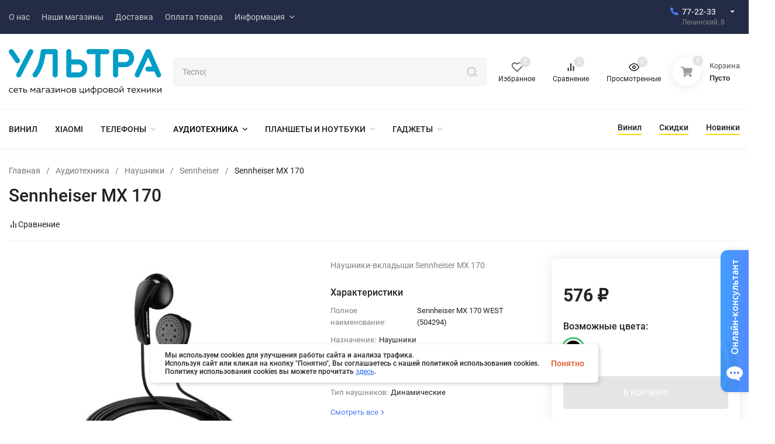

--- FILE ---
content_type: text/html; charset=utf-8
request_url: https://ultra-ultra.ru/sennheiser-mx-170/
body_size: 20881
content:
<!DOCTYPE html>
<html lang="ru" prefix="product: http://ogp.me/ns/product#"><head><title>Наушники-вкладыши Sennheiser MX 170</title><meta http-equiv="Content-Type" content="text/html; charset=utf-8"><meta name="viewport" content="width=device-width, initial-scale=1"><meta http-equiv="x-ua-compatible" content="IE=edge"><meta name="keywords" content="Sennheiser MX 170, черный, Sennheiser, sennheiser"><meta name="description" content="Купить Sennheiser MX 170 в интернет-магазине электроники Ультра с доставкой и официальной гарантией"><meta name="yandex-verification" content="6c260d1356233fcf" /><meta name="yandex-verification" content="2d16acb038274d12" /><meta name="theme-color" content="#fff"><meta name="msapplication-navbutton-color" content="#fff"><meta name="apple-mobile-web-app-status-bar-style" content="#fff"><link rel="canonical" href="https://ultra-ultra.ru/sennheiser-mx-170/"><link rel="shortcut icon" href="/favicon.ico"><!-- rss --><link rel="alternate" type="application/rss+xml" title="Ультра" href="https://ultra-ultra.ru/blog/rss/"><link rel="preload" as="font" href="/wa-data/public/site/themes/insales_main/css/roboto-v20-latin_cyrillic-500.woff2" crossorigin><link rel="preload" as="font" href="/wa-data/public/site/themes/insales_main/css/roboto-v20-latin_cyrillic-700.woff2" crossorigin><link rel="preload" as="font" href="/wa-data/public/site/themes/insales_main/css/roboto-v20-latin_cyrillic-regular.woff2" crossorigin><style>:root {--site-max-width: 1480px;--font-family: "Roboto", sans-serif;--font-weight: 500;--slider-height: 464px;--cheme-color: #4E7DF1;--cheme-color-dop: #43c16d;--t-p-t: 12px;--t-p-b: 12px;--m-p-t: 25px;--m-p-b: 25px;--b-p-t: 20px;--b-p-b: 20px;--c-ht-b: #4E7DF1;--c-ht-b-c: #fff;--c-h-t: #232b46;--c-h-t-w: #232b46;--c-h-t-b: #f1f1f1;--c-h-m: #fff;--c-h-m-w: #fff;--c-h-m-b: #f1f1f1;--c-h-b: #fff;--c-h-b-w: #fff;--c-h-b-b: #f1f1f1;--c-h-li-1: #222;--c-h-li-1-h: #4e7df1;--c-h-li-1-b: #ffd600;--c-h-li-2: #222;--c-h-li-2-h: #4e7df1;--c-h-li-2-b: #ffd600;--c-h-li-3: #222;--c-h-li-3-h: #4e7df1;--c-h-li-3-b: #ffd600;--c-h-lo: #ccc;--c-h-lo-h: #ccc;--c-h-lo-i: #ccc;--c-h-lo-i-h: #ccc;--c-h-ad-i: #f50;--c-h-ad-t: #222;--c-h-ad: #808080;--c-h-mo-i: #f50;--c-h-mo-t: #222;--c-h-mo: #808080;--c-h-re-i: #f50;--c-h-re-t: #222;--c-h-re: #ccc;--c-h-re-h: #fff;--c-h-ph-1: #ddd;--c-h-ph-1-h: #ccc;--c-h-ph-1-t: #808080;--c-h-ph-1-i-f: #fff;--c-h-ph-1-i: #4e7df1;--c-h-ph-2-i: #4e7df1;--c-h-ph-3: #222;--c-h-ph-3-h: #222;--c-h-ph-3-t: #808080;--c-h-ph-3-i-f: #fff;--c-h-ph-3-i: #4e7df1;--c-h-br: #ff6635;--c-h-br-h: #4e7df1;--c-h-br-i: #ccc;--c-h-br-i-h: #ccc;--c-h-a-f: #fff;--c-h-a-b: #ebebeb;--c-h-a-b-h: #ebebeb;--c-h-a-e: #4e7df1;--c-h-a-i: #4e7df1;--c-h-a-i-h: #4e7df1;--c-h-a-t: #ccc;--c-h-a-t-h: #fff;--c-h-i-f: #fff;--c-h-i-b: #ebebeb;--c-h-i-b-h: #ebebeb;--c-h-i-e: #4e7df1;--c-h-i: #222;--c-h-i-h: #4e7df1;--c-h-i-t: #222;--c-h-i-t-h: #4e7df1;--c-h-i-c: #43c16d;--c-h-i-c-d: #e3e3e3;--c-h-i-c-t: #fff;--c-h-c-f: #fff;--c-h-c-f-d: #fff;--c-h-c-f-h: #fff;--c-h-c-e: #4e7df1;--c-h-c-b: #ebebeb;--c-h-c-b-d: #ebebeb;--c-h-c-b-h: #ebebeb;--c-h-c-t: #222;--c-h-c-t-d: #222;--c-h-c-t-h: #222;--c-h-c-i: #fff;--c-h-c-i-d: #fff;--c-h-c-i-c: #4e7df1;--c-h-c-i-c-d: #9c9c9c;--c-h-c-i-c-h: #fff;--c-h-c-ic: #43c16d;--c-h-c-ic-d: #e3e3e3;--c-h-c-ic-c: #fff;--c-h-m-c: #ccc;--c-h-m-c-h: #fff;--c-h-m-c-a: #fff;--c-h-m-i-c: #ccc;--c-h-m-i-c-h: #fff;--c-h-m-i-c-a: #fff;--c-h-m-c-c: #222;--c-h-m-c-c-h: #000;--c-h-m-c-c-a: #000;--c-h-m-c-i-c: #BDBDBD;--c-h-m-c-i-c-h: #BDBDBD;--c-h-m-c-i-c-a: #000;--c-h-b-c-f: #fff;--c-h-b-c-f-h: #fff;--c-h-b-c-e: #4e7df1;--c-h-b-c-b: #ebebec;--c-h-b-c-b-h: #ebebec;--c-h-b-c-c: #222;--c-h-b-c-c-h: #000;--c-h-b-c-bb: #4E7DF1;--c-h-b-c-bb-h: #4E7DF1;--c-h-t-f-f: #fff;--c-h-t-f-b-f: #4e7df1;--c-h-t-f-b-f-h: #4e7df1;--c-h-t-f-b-e: #4e7df1;--c-h-t-f-b-b: #ebebec;--c-h-t-f-b-b-h: #ebebec;--c-h-t-f-b-c: #fff;--c-h-t-f-b-c-h: #fff;--c-h-t-f-b: #fff;--c-h-t-f-b-h: #fff;--c-h-t-f-a-f: #fff;--c-h-t-f-a-b: #ebebeb;--c-h-t-f-a-b-h: #ebebeb;--c-h-t-f-a-e: #4e7df1;--c-h-t-f-a-i: #222;--c-h-t-f-a-i-h: #4e7df1;--c-h-t-f-a-t: #222;--c-h-t-f-a-t-h: #4e7df1;--c-h-t-f-i-f: #fff;--c-h-t-f-i-b: #ebebeb;--c-h-t-f-i-b-h: #ebebeb;--c-h-t-f-i-e: #4e7df1;--c-h-t-f-i: #222;--c-h-t-f-i-h: #4e7df1;--c-h-t-f-i-t: #222;--c-h-t-f-i-t-h: #4e7df1;--c-h-t-f-i-c: #43c16d;--c-h-t-f-i-c-d: #e3e3e3;--c-h-t-f-i-c-t: #fff;--c-h-t-f-c-f: #fff;--c-h-t-f-c-f-d: #fff;--c-h-t-f-c-f-h: #fff;--c-h-t-f-c-e: #4e7df1;--c-h-t-f-c-b: #ebebeb;--c-h-t-f-c-b-d: #ebebeb;--c-h-t-f-c-b-h: #ebebeb;--c-h-t-f-c-t: #222;--c-h-t-f-c-t-d: #222;--c-h-t-f-c-t-h: #222;--c-h-t-f-c-i: #4e7df1;--c-h-t-f-c-i-d: #f3f3f3;--c-h-t-f-c-i-c: #fff;--c-h-t-f-c-i-c-d: #9c9c9c;--c-h-t-f-c-i-c-h: #fff;--c-h-t-f-c-ic: #43c16d;--c-h-t-f-c-ic-d: #e3e3e3;--c-h-t-f-c-ic-c: #fff;--c-b: #4e7df1;--c-b-h: #5b88f7;--c-b-c: #fff;--c-b-c-h: #fff;--c-l-c-t-f: #232b46;--c-l-c-t-c: #fff;--c-l-c-a-f: #f7f7f7;--c-l-c-a-f-h: #eaeaea;--c-l-c-a-c: #222;--c-l-c-a-c-h: #4e7df1;--c-l-c-b-c: #ff6635;--c-l-c-b-c-h: #ff6635;--c-l-f-t-f: #232b46;--c-l-f-t-f-h: #232b46;--c-l-f-t-c: #fff;--c-l-f-t-c-h: #fff;--c-c-l-p-b: #ececec;--c-c-l-p-f: #fff;--c-c-l-p-f-f: #ff3100;--c-c-l-p-f-i: #fff;--c-c-l-p-c-f: #43c16d;--c-c-l-p-c-i: #fff;--c-c-l-i-f: #4e7df1;--c-b-n: #43C16D;--c-b-l: #FF4C3C;--c-b-b: #FF9444;--c-f-b: #232B46;--c-f-c: #767b8b;--c-f-a: #767b8b;--c-f-a-h: #a6acc2;--c-f-t: #999fb3;--c-f-a-m: #767b8b;--c-f-a-m-h: #a6acc2;--c-f-i-c: #4e7df1;--c-f-p-f: #fff;--c-f-p-b: #e9e9e9;--c-f-p-i-f: #fff;--c-f-p-m: #4e7df1;--c-f-p-i-c: #222;--c-f-p-i-c-h: #4e7df1;--c-f-p-i: #222;--c-f-p-i-h: #4e7df1;--c-f-p-c-bg: #e3e3e3;--c-f-p-c-bg-a: #43c16d;--c-f-p-c-c: #fff;--c-f-p-c-f: #fff;--c-f-p-c: #222;--c-f-p-c-h: #4e7df1;--c-f-p-c-i: #4e7df1;--c-f-p-c-i-d: #f3f3f3;--c-f-p-c-i-c: #fff;--c-f-p-c-i-c-d: #9c9c9c;--c-f-p-c-c-bg: #43c16d;--c-f-p-c-c-bg-d: #e3e3e3;--c-f-p-c-c-c: #fff;--w-c: 300px;--w-l: 300px;--h-c-r: 6px;--h-c-h: 48px;--h-c-w: auto;--c-m-h-f: #fff;--c-m-b-f: #4e7df1;--c-m-s: #ccc;--c-m-i: #222;--c-m-i-c-a: #43c16d;--c-m-i-c: #e3e3e3;--c-m-i-t: #fff;--c-m-c-f: #fff;--c-m-c-f-d: #fff;--c-m-c-b: #ebebeb;--c-m-c-b-d: #ebebeb;--c-m-c-t: #222;--c-m-c-t-d: #222;--c-m-c-i: #fff;--c-m-c-i-d: #f9f9f9;--c-m-c-i-c: #5b88f7;--c-m-c-i-c-d: #9c9c9c;--c-m-c-i-co: #43c16d;--c-m-c-i-co-d: #e3e3e3;--c-m-c-i-co-c: #fff;--c-m-p-i: #4e7df1;--c-m-p-t: #222;--c-m-p-d: #222;--c-m-p-h: #808080;--c-m-p-b: #fff;--c-m-p-b-i: #4e7df1;--c-m-p-f: #fff;--c-m-p-f-i: #222;--c-m-p-c: #fff;--c-m-p-c-i: #4e7df1;--c-m-p-c-i-d: #9c9c9c;--c-m-p-c-c: #43c16d;--c-m-p-c-c-d: #e3e3e3;--c-m-p-c-c-c: #fff;--c-l-r: 6px;--c-l-m: 30px;--c-l-m-m: 10px;--cat-p-p: 100%;--c-m-m-p: #4e7df1;--c-m-m-c: #43c16d;--c-m-m-i: #222;--c-m-m-i-c-a: #43c16d;--c-m-m-i-c: #e3e3e3;--c-m-m-i-t: #fff;--c-m-m-i-l: #222;--c-m-b-b: #4e7df1;--c-m-b-b-th: #fff;--c-m-b-b-t: #fff;--c-m-b-b-s: #fff;--s-l-n: #ffea2c;--s-l-n-c: #222;--s-l-p: #c8efd5;--s-l-p-c: #222;}</style><link href="/wa-data/public/site/themes/insales_main/css/roboto.min.css" rel="stylesheet"><link href="/wa-data/public/site/themes/insales_main/css/insale.min.css?v4.4.0.4" rel="stylesheet"><link href="/wa-data/public/site/themes/insales_main/css/user.css?v4.4.0.4" rel="stylesheet"><script type="text/javascript" src="/wa-content/js/jquery/jquery-1.11.1.min.js" ></script><script type="text/javascript" src="/wa-content/js/jquery/jquery-migrate-1.2.1.min.js"></script><link href="/wa-apps/shop/plugins/autobadge/css/frontend.min.css?1.7.7" rel="stylesheet">
<script src="/wa-apps/shop/plugins/autobadge/js/jquerycountdowntimer/jquery.countdownTimer.min.js?1.7.7"></script>
<script src="/wa-apps/shop/plugins/autobadge/js/frontend.min.js?1.7.7"></script>
<script>(function($){$(function(){$.autobadgeFrontend.init({update:'/autobadge/update/',forceParentVisible:'1',delayLoading:'',delayLoadingAjax:'',forceParentRelative:'1',showLoader:'1'});});})(jQuery);</script><meta property="og:type" content="website">
<meta property="og:title" content="Наушники-вкладыши Sennheiser MX 170">
<meta property="og:description" content="Купить Sennheiser MX 170 в интернет-магазине электроники Ультра с доставкой и официальной гарантией">
<meta property="og:image" content="https://ultra-ultra.ru/wa-data/public/shop/products/49/50/15049/images/2155/2155.750x0.jpg">
<meta property="og:url" content="https://ultra-ultra.ru/sennheiser-mx-170/">
<meta property="product:price:amount" content="576">
<meta property="product:price:currency" content="RUB">
</head><body>
    <!-- Yandex.Metrika counter -->
<script type="text/javascript" >
   (function(m,e,t,r,i,k,a){m[i]=m[i]||function(){(m[i].a=m[i].a||[]).push(arguments)};
   m[i].l=1*new Date();
   for (var j = 0; j < document.scripts.length; j++) {if (document.scripts[j].src === r) { return; }}
   k=e.createElement(t),a=e.getElementsByTagName(t)[0],k.async=1,k.src=r,a.parentNode.insertBefore(k,a)})
   (window, document, "script", "https://mc.yandex.ru/metrika/tag.js", "ym");

   ym(21139555, "init", {
        clickmap:true,
        trackLinks:true,
        accurateTrackBounce:true,
        webvisor:true
   });
</script>
<noscript><div><img src="https://mc.yandex.ru/watch/21139555" style="position:absolute; left:-9999px;" alt="" /></div></noscript>
<!-- /Yandex.Metrika counter -->
    <script>!function(e,t){ if(!t.createElementNS||!t.createElementNS("http://www.w3.org/2000/svg","svg").createSVGRect)return!0;const n="localStorage"in e&&null!==e.localStorage;let o;function a(){ t.body.insertAdjacentHTML("afterbegin",o) }function r(){ t.body?a():t.addEventListener("DOMContentLoaded",a) };let rev=2;if(n&&rev===localStorage.getItem("spriteSVGrevision")&&(o=localStorage.getItem("spriteSVGdata")))return r(),!0;try{ let e;(e=new XMLHttpRequest).open("GET","/wa-data/public/site/themes/insales_main/img/svg.svg",!0),e.onload=function(){ e.status>=200&&e.status<400&&(o=e.responseText,r(),n&&(localStorage.setItem("spriteSVGdata",o),localStorage.setItem("spriteSVGrevision",rev))) },e.send()}catch(e){ } }(window,document);</script><div class="in-microdata" itemscope="" itemtype="http://schema.org/Organization"><meta itemprop="name" content="Ультра"><meta itemprop="address" content="г.Калининград, Ленинский пр-т, 8"><meta itemprop="telephone" content="8 (4012) 77-22-33"><link itemprop="url" href="https://ultra-ultra.ru/"><div itemprop="logo" itemscope="" itemtype="http://schema.org/ImageObject"><link itemprop="contentUrl" href="/wa-data/public/site/themes/insales_main/img/logo.png?v1717310976"><link itemprop="url" href="/wa-data/public/site/themes/insales_main/img/logo.png?v1717310976"></div></div><header class="header"><div class="header__top header__top-border"><div class="header__top-wrap wrap header__top-rad"><div class="header__wrap"><div class="header__top-block header__top-menu h-block-menu"><ul class="h-menu h-menu_over"><li class="h-menu__item"><a class="h-menu__link" href="/about-us/"><span class="h-menu__name">О нас </span></a></li><li class="h-menu__item"><a class="h-menu__link" href="/nashi-magaziny/"><span class="h-menu__name">Наши магазины </span></a></li><li class="h-menu__item"><a class="h-menu__link" href="/dostavka/"><span class="h-menu__name">Доставка </span></a></li><li class="h-menu__item"><a class="h-menu__link" href="/oplata-tovara/"><span class="h-menu__name">Оплата товара </span></a></li><li class="h-menu__item"><a class="h-menu__link" href="/informatsiya/"><span class="h-menu__name">Информация </span><svg class="icon8 i-angle-down"><use xlink:href="#i-angle-down"></use></svg></a><ul class="h-menu__sub h-menu__sub-1"><li class="h-menu__sub-item"><a class="h-menu__sub-link" href="/informatsiya/1-politika-obrabotki-personalnykh-dannykh/"><span class="h-menu__name">Политика обработки персональных данных </span></a></li><li class="h-menu__sub-item"><a class="h-menu__sub-link" href="/informatsiya/trade-in/"><span class="h-menu__name">Покупка телефона по программе TRADE-IN </span></a></li><li class="h-menu__sub-item"><a class="h-menu__sub-link" href="/informatsiya/franshiza/"><span class="h-menu__name">Франшиза </span></a></li><li class="h-menu__sub-item"><a class="h-menu__sub-link" href="/informatsiya/polozhyeniye-o-podarochnykh-kartakh/"><span class="h-menu__name">ПОЛОЖЕНИЕ  О ПОДАРОЧНЫХ КАРТАХ </span></a></li><li class="h-menu__sub-item"><a class="h-menu__sub-link" href="/informatsiya/polzovatelskoe-soglashenie-ob-ispolzovanii-faylov-cookies/"><span class="h-menu__name">Пользовательское соглашение об использовании файлов cookies </span></a></li><li class="h-menu__sub-item"><a class="h-menu__sub-link" href="/informatsiya/sistema-loyalnosti/"><span class="h-menu__name">Система лояльности </span></a></li></ul></li><li class="h-menu__item h-menu__yet"><div class="h-menu__link"><svg class="icon4 i-circle"><use xlink:href="#i-circle"></use></svg><svg class="icon4 i-circle"><use xlink:href="#i-circle"></use></svg><svg class="icon4 i-circle"><use xlink:href="#i-circle"></use></svg></div><ul class="h-menu__sub h-menu__sub-1 h-menu__sub_right"></ul></li></ul></div><div class="header__top-block header__top-phone_1 h-block-phone_1"><div class="h-phone"><div class="h-phone__home h-phone__home_end"><div class="h-phone__icon"><svg class="icon16 i-phone"><use xlink:href="#i-phone"></use></svg></div><div class="h-phone__content"><div class="h-phone__content-tel"><a class="h-phone__tel" href="tel:772233">77-22-33</a><div class="h-phone__hint">Ленинский, 8</div></div><div class="h-phone__icon-down"><svg class="icon16 i-angle-down-b"><use xlink:href="#i-angle-down-b"></use></svg></div></div></div><div class="h-phone__info"><div class="h-phone__info-tel"><div class="h-phone__icon"><svg class="icon16 i-phone"><use xlink:href="#i-phone"></use></svg></div><a class="h-phone__tel" href="tel:772233">77-22-33</a></div><div class="h-phone__info-hint">Ленинский, 8</div><div class="h-phone__mode"><div class="h-phone__mode-h">Режим работы:</div><div class="h-phone__mode-t">Пн-Пт 10:00—20:00;<br>Сб-Вс 10:00-19:00</div></div></div></div></div></div></div></div><div class="header__midd header__midd-border"><div class="header__midd-wrap wrap header__midd-rad"><div class="header__wrap"><div class="header__midd-block header__midd-logo h-block-logo"><a class="header__logo" href="/"><img src="/wa-data/public/site/themes/insales_main/img/logo.png?v1717310976?v4.4.0.4" alt="Ультра"></a></div><div class="header__midd-block header__midd-search h-block-search"><div class="search"><form class="search__form" method="get" action="/search/"><input name="query" class="search__input" type="text" placeholder="Поиск товаров..." autocomplete="off" ><button class="search__button" type="submit"><svg class="icon20 i-search"><use xlink:href="#i-search"></use></svg></button></form><div class="search-res"></div></div></div><div class="header__midd-block header__midd-icon h-block-icon"><div class="hicon"><a class="favorits" href="/search/?view=favorite" rel="nofollow"><svg class="icon18 i-favorits"><use xlink:href="#i-favorits"></use></svg><span class="hicon__name">Избранное</span><span class="favorits__count hicon__count hcount">0</span></a></div><div class="hicon"><a class="compare" href="/compare/" rel="nofollow"><svg class="icon18 i-compare"><use xlink:href="#i-compare"></use></svg><span class="hicon__name">Сравнение</span><span class="compare__count hicon__count hcount">0</span></a></div><div class="hicon"><a href="/search/?view=viewed" rel="nofollow"><svg class="icon18 i-eye"><use xlink:href="#i-eye"></use></svg><span class="hicon__name">Просмотренные</span><span class="hicon__count hcount">0</span></a></div></div><div class="header__midd-block header__midd-cart h-block-cart"><div class="header__cart mcart " rel="nofollow"><a href="/cart/" class="mcart__link" rel="nofollow"><span class="mcart__icon"><svg class="icon20 i-cart-b"><use xlink:href="#i-cart-b"></use></svg><span class="mcart__count cart-count hcount">0</span></span><span class="mcart__info"><span class="mcart__title">Корзина</span><span class="mcart__empty cart-empty">Пусто</span><span class="mcart__price cart-price">0 руб.</span></span></a><div class="mcart__items" data-url="/cart/"><div class="mcart__h">Товары в корзине</div><div class="mcart__content" style="display:none;"><div class="mcart__total"><div class="mcart__total-text">Итого:</div><div class="mcart__total-price cart-price">0 руб.</div></div><a href="/cart/" class="button mcart__button" rel="nofollow">Оформить заказ</a></div><div class="mcart__h-f">корзина пуста</div></div></div></div></div></div></div><div class="header__bott header__bott-border"><div class="header__bott-wrap wrap header__bott-rad"><div class="header__wrap"><div class="header__bott-block header__bott-categories h-block-categories"><ul class="h-menu h-menu_catalog h-menu_over align__subcateg"><li class="h-menu__item "><a href="https://ultra-ultra.ru/category/naushniki-i-akust/plastinki/"  class="h-menu__link"><span class="h-menu__name">ВИНИЛ </span></a></li><li class="h-menu__item"><a href="/category/xiaomi-promo/" class="h-menu__link"><span class="h-menu__name">Xiaomi </span></a></li><li class="h-menu__item"><a href="/category/telefony/" class="h-menu__link"><span class="h-menu__name">Телефоны </span><svg class="icon8 i-angle-down"><use xlink:href="#i-angle-down"></use></svg></a><ul class="h-menu__sub h-menu__sub-1"><li class="h-menu__sub-item"><a href="/category/telefony/knopochnye-telefony/" class="h-menu__sub-link"><span class="h-menu__name">Кнопочные телефоны </span></a></li><li class="h-menu__sub-item"><a href="/category/telefony/iphone/" class="h-menu__sub-link"><span class="h-menu__name">Apple </span><svg class="icon8 i-angle-right"><use xlink:href="#i-angle-right"></use></svg></a><ul class="h-menu__sub h-menu__sub-2"><li class="h-menu__sub-item"><a href="/category/telefony/iphone/iphone-17/" class="h-menu__sub-link"><span class="h-menu__name">iPhone 17 </span></a></li><li class="h-menu__sub-item"><a href="/category/telefony/iphone/iphone-16/" class="h-menu__sub-link"><span class="h-menu__name">iPhone 16 </span></a></li><li class="h-menu__sub-item"><a href="/category/telefony/iphone/iphone-15/" class="h-menu__sub-link"><span class="h-menu__name">iPhone 15 </span></a></li><li class="h-menu__sub-item"><a href="/category/telefony/iphone/iphone-14/" class="h-menu__sub-link"><span class="h-menu__name">iPhone 14 </span></a></li><li class="h-menu__sub-item"><a href="/category/telefony/iphone/iphone-13/" class="h-menu__sub-link"><span class="h-menu__name">iPhone 13 </span></a></li><li class="h-menu__sub-item"><a href="/category/telefony/iphone/iphone-12/" class="h-menu__sub-link"><span class="h-menu__name">iPhone 12 </span></a></li><li class="h-menu__sub-item"><a href="/category/telefony/iphone/applewatch/" class="h-menu__sub-link"><span class="h-menu__name">Apple Watch </span><svg class="icon8 i-angle-right"><use xlink:href="#i-angle-right"></use></svg></a><ul class="h-menu__sub h-menu__sub-3"><li class="h-menu__sub-item"><a href="/category/telefony/iphone/applewatch/ultra-2/" class="h-menu__sub-link"><span class="h-menu__name">Ultra 2 </span></a></li><li class="h-menu__sub-item"><a href="/category/telefony/iphone/applewatch/series-10/" class="h-menu__sub-link"><span class="h-menu__name">Series 10 </span></a></li><li class="h-menu__sub-item"><a href="/category/telefony/iphone/applewatch/series-se-2024/" class="h-menu__sub-link"><span class="h-menu__name">Series SE (2024) </span></a></li><li class="h-menu__sub-item"><a href="/category/telefony/iphone/applewatch/ultra/" class="h-menu__sub-link"><span class="h-menu__name">Ultra </span></a></li><li class="h-menu__sub-item"><a href="/category/telefony/iphone/applewatch/series-9/" class="h-menu__sub-link"><span class="h-menu__name">Series 9 </span></a></li><li class="h-menu__sub-item"><a href="/category/telefony/iphone/applewatch/series-8/" class="h-menu__sub-link"><span class="h-menu__name">Series 8 </span></a></li><li class="h-menu__sub-item"><a href="/category/telefony/iphone/applewatch/series-7/" class="h-menu__sub-link"><span class="h-menu__name">Series 7 </span></a></li><li class="h-menu__sub-item"><a href="/category/telefony/iphone/applewatch/series-se/" class="h-menu__sub-link"><span class="h-menu__name">Series SE </span></a></li><li class="h-menu__sub-item"><a href="/category/telefony/iphone/applewatch/series-6/" class="h-menu__sub-link"><span class="h-menu__name">Series 6 </span></a></li><li class="h-menu__sub-item"><a href="/category/telefony/iphone/applewatch/series-5/" class="h-menu__sub-link"><span class="h-menu__name">Series 5 </span></a></li><li class="h-menu__sub-item"><a href="/category/telefony/iphone/applewatch/series-4/" class="h-menu__sub-link"><span class="h-menu__name">Series 4 </span></a></li><li class="h-menu__sub-item"><a href="/category/telefony/iphone/applewatch/series-3/" class="h-menu__sub-link"><span class="h-menu__name">Series 3 </span></a></li></ul></li></ul></li><li class="h-menu__sub-item"><a href="/category/telefony/fly/" class="h-menu__sub-link"><span class="h-menu__name">Fly </span></a></li><li class="h-menu__sub-item"><a href="/category/telefony/itel/" class="h-menu__sub-link"><span class="h-menu__name">Itel </span></a></li><li class="h-menu__sub-item"><a href="/category/telefony/nokia/" class="h-menu__sub-link"><span class="h-menu__name">Nokia </span></a></li><li class="h-menu__sub-item"><a href="/category/telefony/olmio/" class="h-menu__sub-link"><span class="h-menu__name">Olmio </span></a></li><li class="h-menu__sub-item"><a href="/category/telefony/philips/" class="h-menu__sub-link"><span class="h-menu__name">Philips </span></a></li><li class="h-menu__sub-item"><a href="/category/telefony/samsung/" class="h-menu__sub-link"><span class="h-menu__name">Samsung </span><svg class="icon8 i-angle-right"><use xlink:href="#i-angle-right"></use></svg></a><ul class="h-menu__sub h-menu__sub-2"><li class="h-menu__sub-item"><a href="/category/telefony/samsung/seriya-a/" class="h-menu__sub-link"><span class="h-menu__name">серия A </span></a></li><li class="h-menu__sub-item"><a href="/category/telefony/samsung/seriya-j/" class="h-menu__sub-link"><span class="h-menu__name">серия J </span></a></li><li class="h-menu__sub-item"><a href="/category/telefony/samsung/seriya-note/" class="h-menu__sub-link"><span class="h-menu__name">серия Note </span></a></li><li class="h-menu__sub-item"><a href="/category/telefony/samsung/seriya-s/" class="h-menu__sub-link"><span class="h-menu__name">серия S </span></a></li><li class="h-menu__sub-item"><a href="/category/telefony/samsung/seriya-m/" class="h-menu__sub-link"><span class="h-menu__name">Серия M </span></a></li></ul></li><li class="h-menu__sub-item"><a href="/category/telefony/tcl/" class="h-menu__sub-link"><span class="h-menu__name">TCL </span></a></li><li class="h-menu__sub-item"><a href="/category/telefony/tecno/" class="h-menu__sub-link"><span class="h-menu__name">Tecno </span></a></li><li class="h-menu__sub-item"><a href="/category/telefony/xiaomi/" class="h-menu__sub-link"><span class="h-menu__name">Xiaomi </span><svg class="icon8 i-angle-right"><use xlink:href="#i-angle-right"></use></svg></a><ul class="h-menu__sub h-menu__sub-2"><li class="h-menu__sub-item"><a href="/category/telefony/xiaomi/redmi-15c/" class="h-menu__sub-link"><span class="h-menu__name">Redmi 15c </span></a></li><li class="h-menu__sub-item"><a href="/category/telefony/xiaomi/redmi-note-13/" class="h-menu__sub-link"><span class="h-menu__name">Redmi Note 13 </span></a></li><li class="h-menu__sub-item"><a href="/category/telefony/xiaomi/12-lite/" class="h-menu__sub-link"><span class="h-menu__name">12 Lite </span></a></li><li class="h-menu__sub-item"><a href="/category/telefony/xiaomi/poco/" class="h-menu__sub-link"><span class="h-menu__name">Poco </span></a></li><li class="h-menu__sub-item"><a href="/category/telefony/xiaomi/xiaomi-11/" class="h-menu__sub-link"><span class="h-menu__name">Xiaomi 11 </span></a></li><li class="h-menu__sub-item"><a href="/category/telefony/xiaomi/redmi-10/" class="h-menu__sub-link"><span class="h-menu__name">Redmi 10 </span></a></li><li class="h-menu__sub-item"><a href="/category/telefony/xiaomi/note-9/" class="h-menu__sub-link"><span class="h-menu__name">Note 9 </span></a></li></ul></li><li class="h-menu__sub-item"><a href="/category/telefony/zte/" class="h-menu__sub-link"><span class="h-menu__name">ZTE </span></a></li></ul></li><li class="h-menu__item"><a href="/category/naushniki-i-akust/" class="h-menu__link"><span class="h-menu__name">Аудиотехника </span><svg class="icon8 i-angle-down"><use xlink:href="#i-angle-down"></use></svg></a><ul class="h-menu__sub h-menu__sub-1"><li class="h-menu__sub-item"><a href="/category/naushniki-i-akust/akusticheskie-sistemy/" class="h-menu__sub-link"><span class="h-menu__name">Акустические системы </span><svg class="icon8 i-angle-right"><use xlink:href="#i-angle-right"></use></svg></a><ul class="h-menu__sub h-menu__sub-2"><li class="h-menu__sub-item"><a href="/category/naushniki-i-akust/akusticheskie-sistemy/jbl/" class="h-menu__sub-link"><span class="h-menu__name">JBL </span></a></li><li class="h-menu__sub-item"><a href="/category/naushniki-i-akust/akusticheskie-sistemy/audio-pro/" class="h-menu__sub-link"><span class="h-menu__name">Audio Pro </span></a></li><li class="h-menu__sub-item"><a href="/category/naushniki-i-akust/akusticheskie-sistemy/marshall/" class="h-menu__sub-link"><span class="h-menu__name">Marshall </span></a></li><li class="h-menu__sub-item"><a href="/category/naushniki-i-akust/akusticheskie-sistemy/radiotehnika/" class="h-menu__sub-link"><span class="h-menu__name">Radiotehnika </span></a></li><li class="h-menu__sub-item"><a href="/category/naushniki-i-akust/akusticheskie-sistemy/vipe/" class="h-menu__sub-link"><span class="h-menu__name">Vipe </span></a></li><li class="h-menu__sub-item"><a href="/category/naushniki-i-akust/akusticheskie-sistemy/sber/" class="h-menu__sub-link"><span class="h-menu__name">Сбер </span></a></li><li class="h-menu__sub-item"><a href="/category/naushniki-i-akust/akusticheskie-sistemy/yandeks-stantsii/" class="h-menu__sub-link"><span class="h-menu__name">Яндекс Станции </span></a></li></ul></li><li class="h-menu__sub-item"><a href="/category/naushniki-i-akust/plastinki/" class="h-menu__sub-link"><span class="h-menu__name">Пластинки </span><svg class="icon8 i-angle-right"><use xlink:href="#i-angle-right"></use></svg></a><ul class="h-menu__sub h-menu__sub-2"><li class="h-menu__sub-item"><a href="/category/naushniki-i-akust/plastinki/predzakaz-vinila/" class="h-menu__sub-link"><span class="h-menu__name">Предзаказ винила </span></a></li></ul></li><li class="h-menu__sub-item"><a href="/category/naushniki-i-akust/kabeli/" class="h-menu__sub-link"><span class="h-menu__name">Кабели </span></a></li><li class="h-menu__sub-item"><a href="/category/naushniki-i-akust/vertushka/" class="h-menu__sub-link"><span class="h-menu__name">Проигрыватели пластинок </span><svg class="icon8 i-angle-right"><use xlink:href="#i-angle-right"></use></svg></a><ul class="h-menu__sub h-menu__sub-2"><li class="h-menu__sub-item"><a href="/category/naushniki-i-akust/vertushka/audio-technica/" class="h-menu__sub-link"><span class="h-menu__name">Audio-technica </span></a></li><li class="h-menu__sub-item"><a href="/category/naushniki-i-akust/vertushka/fiio/" class="h-menu__sub-link"><span class="h-menu__name">Fiio </span></a></li><li class="h-menu__sub-item"><a href="/category/naushniki-i-akust/vertushka/lenco/" class="h-menu__sub-link"><span class="h-menu__name">Lenco </span></a></li><li class="h-menu__sub-item"><a href="/category/naushniki-i-akust/vertushka/music-public-kingdom/" class="h-menu__sub-link"><span class="h-menu__name">Music Public Kingdom </span></a></li><li class="h-menu__sub-item"><a href="/category/naushniki-i-akust/vertushka/pioneer/" class="h-menu__sub-link"><span class="h-menu__name">Pioneer </span></a></li><li class="h-menu__sub-item"><a href="/category/naushniki-i-akust/vertushka/pro-ject/" class="h-menu__sub-link"><span class="h-menu__name">Pro-Ject </span></a></li><li class="h-menu__sub-item"><a href="/category/naushniki-i-akust/vertushka/radiotehnika/" class="h-menu__sub-link"><span class="h-menu__name">Radiotehnika </span></a></li></ul></li><li class="h-menu__sub-item"><a href="/category/naushniki-i-akust/aksessuary-dlya-vinila/" class="h-menu__sub-link"><span class="h-menu__name">Аксессуары для винила </span></a></li><li class="h-menu__sub-item"><a href="/category/naushniki-i-akust/stoyki-dlya-hifi-i-hiend-sistem/" class="h-menu__sub-link"><span class="h-menu__name">Стойки для HiFi и HiEnd систем </span></a></li><li class="h-menu__sub-item"><a href="/category/naushniki-i-akust/naushniki/" class="h-menu__sub-link"><span class="h-menu__name">Наушники </span><svg class="icon8 i-angle-right"><use xlink:href="#i-angle-right"></use></svg></a><ul class="h-menu__sub h-menu__sub-2"><li class="h-menu__sub-item"><a href="/category/naushniki-i-akust/naushniki/1more/" class="h-menu__sub-link"><span class="h-menu__name">1More </span></a></li><li class="h-menu__sub-item"><a href="/category/naushniki-i-akust/naushniki/accesstyle/" class="h-menu__sub-link"><span class="h-menu__name">Accesstyle </span></a></li><li class="h-menu__sub-item"><a href="/category/naushniki-i-akust/naushniki/akg/" class="h-menu__sub-link"><span class="h-menu__name">AKG </span></a></li><li class="h-menu__sub-item"><a href="/category/naushniki-i-akust/naushniki/apple/" class="h-menu__sub-link"><span class="h-menu__name">Apple </span></a></li><li class="h-menu__sub-item"><a href="/category/naushniki-i-akust/naushniki/audio-technica/" class="h-menu__sub-link"><span class="h-menu__name">Audio-Technica </span></a></li><li class="h-menu__sub-item"><a href="/category/naushniki-i-akust/naushniki/aula/" class="h-menu__sub-link"><span class="h-menu__name">AULA </span></a></li><li class="h-menu__sub-item"><a href="/category/naushniki-i-akust/naushniki/bang-olufsen/" class="h-menu__sub-link"><span class="h-menu__name">Bang &amp; Olufsen </span></a></li><li class="h-menu__sub-item"><a href="/category/naushniki-i-akust/naushniki/beats/" class="h-menu__sub-link"><span class="h-menu__name">Beats </span></a></li><li class="h-menu__sub-item"><a href="/category/naushniki-i-akust/naushniki/beyerdynamic/" class="h-menu__sub-link"><span class="h-menu__name">Beyerdynamic </span></a></li><li class="h-menu__sub-item"><a href="/category/naushniki-i-akust/naushniki/bose/" class="h-menu__sub-link"><span class="h-menu__name">Bose </span></a></li><li class="h-menu__sub-item"><a href="/category/naushniki-i-akust/naushniki/defender/" class="h-menu__sub-link"><span class="h-menu__name">Defender </span></a></li><li class="h-menu__sub-item"><a href="/category/naushniki-i-akust/naushniki/dunu/" class="h-menu__sub-link"><span class="h-menu__name">Dunu </span></a></li><li class="h-menu__sub-item"><a href="/category/naushniki-i-akust/naushniki/fiio/" class="h-menu__sub-link"><span class="h-menu__name">Fiio </span></a></li><li class="h-menu__sub-item"><a href="/category/naushniki-i-akust/naushniki/fischer-audio/" class="h-menu__sub-link"><span class="h-menu__name">Fischer Audio </span></a></li><li class="h-menu__sub-item"><a href="/category/naushniki-i-akust/naushniki/fostex/" class="h-menu__sub-link"><span class="h-menu__name">Fostex </span></a></li><li class="h-menu__sub-item"><a href="/category/naushniki-i-akust/naushniki/harman-kardon/" class="h-menu__sub-link"><span class="h-menu__name">Наушники Harman Kardon </span></a></li><li class="h-menu__sub-item"><a href="/category/naushniki-i-akust/naushniki/hifiman/" class="h-menu__sub-link"><span class="h-menu__name">HifiMan </span></a></li><li class="h-menu__sub-item"><a href="/category/naushniki-i-akust/naushniki/hoco/" class="h-menu__sub-link"><span class="h-menu__name">Hoco </span></a></li><li class="h-menu__sub-item"><a href="/category/naushniki-i-akust/naushniki/huawei/" class="h-menu__sub-link"><span class="h-menu__name">Huawei </span></a></li><li class="h-menu__sub-item"><a href="/category/naushniki-i-akust/naushniki/jbl/" class="h-menu__sub-link"><span class="h-menu__name">JBL </span></a></li><li class="h-menu__sub-item"><a href="/category/naushniki-i-akust/naushniki/koss/" class="h-menu__sub-link"><span class="h-menu__name">Koss </span></a></li><li class="h-menu__sub-item"><a href="/category/naushniki-i-akust/naushniki/logitech/" class="h-menu__sub-link"><span class="h-menu__name">Logitech </span></a></li><li class="h-menu__sub-item"><a href="/category/naushniki-i-akust/naushniki/marley/" class="h-menu__sub-link"><span class="h-menu__name">Marley </span></a></li><li class="h-menu__sub-item"><a href="/category/naushniki-i-akust/naushniki/marshall/" class="h-menu__sub-link"><span class="h-menu__name">Marshall </span></a></li><li class="h-menu__sub-item"><a href="/category/naushniki-i-akust/naushniki/meizu/" class="h-menu__sub-link"><span class="h-menu__name">Meizu </span></a></li><li class="h-menu__sub-item"><a href="/category/naushniki-i-akust/naushniki/oneodio/" class="h-menu__sub-link"><span class="h-menu__name">OneOdio </span></a></li><li class="h-menu__sub-item"><a href="/category/naushniki-i-akust/naushniki/panasonic/" class="h-menu__sub-link"><span class="h-menu__name">Panasonic </span></a></li><li class="h-menu__sub-item"><a href="/category/naushniki-i-akust/naushniki/philips/" class="h-menu__sub-link"><span class="h-menu__name">Philips </span></a></li><li class="h-menu__sub-item"><a href="/category/naushniki-i-akust/naushniki/pioneer/" class="h-menu__sub-link"><span class="h-menu__name">Pioneer </span></a></li><li class="h-menu__sub-item"><a href="/category/naushniki-i-akust/naushniki/samsung/" class="h-menu__sub-link"><span class="h-menu__name">Samsung </span></a></li><li class="h-menu__sub-item"><a href="/category/naushniki-i-akust/naushniki/sennheiser/" class="h-menu__sub-link h-menu__link_active"><span class="h-menu__name">Sennheiser </span></a></li><li class="h-menu__sub-item"><a href="/category/naushniki-i-akust/naushniki/skullcandy/" class="h-menu__sub-link"><span class="h-menu__name">Skullcandy </span></a></li><li class="h-menu__sub-item"><a href="/category/naushniki-i-akust/naushniki/sony/" class="h-menu__sub-link"><span class="h-menu__name">Sony </span></a></li><li class="h-menu__sub-item"><a href="/category/naushniki-i-akust/naushniki/soundcore/" class="h-menu__sub-link"><span class="h-menu__name">Soundcore </span></a></li><li class="h-menu__sub-item"><a href="/category/naushniki-i-akust/naushniki/technics/" class="h-menu__sub-link"><span class="h-menu__name">Technics </span></a></li><li class="h-menu__sub-item"><a href="/category/naushniki-i-akust/naushniki/tfn/" class="h-menu__sub-link"><span class="h-menu__name">TFN </span></a></li><li class="h-menu__sub-item"><a href="/category/naushniki-i-akust/naushniki/xiaomi/" class="h-menu__sub-link"><span class="h-menu__name">Xiaomi </span></a></li></ul></li><li class="h-menu__sub-item"><a href="/category/naushniki-i-akust/hifi-pleers/" class="h-menu__sub-link"><span class="h-menu__name">HiFi-плееры </span></a></li><li class="h-menu__sub-item"><a href="/category/naushniki-i-akust/hi-fi-amps/" class="h-menu__sub-link"><span class="h-menu__name">Портативные усилители и ЦАП </span></a></li></ul></li><li class="h-menu__item"><a href="/category/tablets/" class="h-menu__link"><span class="h-menu__name">Планшеты и ноутбуки </span><svg class="icon8 i-angle-down"><use xlink:href="#i-angle-down"></use></svg></a><ul class="h-menu__sub h-menu__sub-1"><li class="h-menu__sub-item"><a href="/category/tablets/noutbuki/" class="h-menu__sub-link"><span class="h-menu__name">Ноутбуки </span><svg class="icon8 i-angle-right"><use xlink:href="#i-angle-right"></use></svg></a><ul class="h-menu__sub h-menu__sub-2"><li class="h-menu__sub-item"><a href="/category/tablets/noutbuki/apple/" class="h-menu__sub-link"><span class="h-menu__name">Apple </span></a></li><li class="h-menu__sub-item"><a href="/category/tablets/noutbuki/ace/" class="h-menu__sub-link"><span class="h-menu__name">Acer </span></a></li><li class="h-menu__sub-item"><a href="/category/tablets/noutbuki/a/" class="h-menu__sub-link"><span class="h-menu__name">ASUS </span></a></li><li class="h-menu__sub-item"><a href="/category/tablets/noutbuki/f/" class="h-menu__sub-link"><span class="h-menu__name">F+ </span></a></li><li class="h-menu__sub-item"><a href="/category/tablets/noutbuki/hp/" class="h-menu__sub-link"><span class="h-menu__name">HP </span></a></li><li class="h-menu__sub-item"><a href="/category/tablets/noutbuki/lenov/" class="h-menu__sub-link"><span class="h-menu__name">Lenovo </span></a></li><li class="h-menu__sub-item"><a href="/category/tablets/noutbuki/msi/" class="h-menu__sub-link"><span class="h-menu__name">MSI </span></a></li><li class="h-menu__sub-item"><a href="/category/tablets/noutbuki/tecno/" class="h-menu__sub-link"><span class="h-menu__name">Tecno </span></a></li></ul></li><li class="h-menu__sub-item"><a href="/category/tablets/planshety/" class="h-menu__sub-link"><span class="h-menu__name">Планшеты </span><svg class="icon8 i-angle-right"><use xlink:href="#i-angle-right"></use></svg></a><ul class="h-menu__sub h-menu__sub-2"><li class="h-menu__sub-item"><a href="/category/tablets/planshety/tcl/" class="h-menu__sub-link"><span class="h-menu__name">TCL </span></a></li><li class="h-menu__sub-item"><a href="/category/tablets/planshety/a/" class="h-menu__sub-link"><span class="h-menu__name">Apple </span></a></li><li class="h-menu__sub-item"><a href="/category/tablets/planshety/asus/" class="h-menu__sub-link"><span class="h-menu__name">Asus </span></a></li><li class="h-menu__sub-item"><a href="/category/tablets/planshety/bq/" class="h-menu__sub-link"><span class="h-menu__name">BQ </span></a></li><li class="h-menu__sub-item"><a href="/category/tablets/planshety/lenovo/" class="h-menu__sub-link"><span class="h-menu__name">Lenovo </span></a></li><li class="h-menu__sub-item"><a href="/category/tablets/planshety/samsung/" class="h-menu__sub-link"><span class="h-menu__name">Samsung </span></a></li><li class="h-menu__sub-item"><a href="/category/tablets/planshety/xiaom/" class="h-menu__sub-link"><span class="h-menu__name">Xiaomi </span></a></li></ul></li><li class="h-menu__sub-item"><a href="/category/tablets/sistemnye-blokim/" class="h-menu__sub-link"><span class="h-menu__name">Системные блоки </span></a></li></ul></li><li class="h-menu__item"><a href="/category/gadgets/" class="h-menu__link"><span class="h-menu__name">Гаджеты </span><svg class="icon8 i-angle-down"><use xlink:href="#i-angle-down"></use></svg></a><ul class="h-menu__sub h-menu__sub-1"><li class="h-menu__sub-item"><a href="/category/gadgets/action-kamery-go-pro/" class="h-menu__sub-link"><span class="h-menu__name">Action-камеры GO PRO </span></a></li><li class="h-menu__sub-item"><a href="/category/gadgets/avtoelektronika/" class="h-menu__sub-link"><span class="h-menu__name">Автоэлектроника </span><svg class="icon8 i-angle-right"><use xlink:href="#i-angle-right"></use></svg></a><ul class="h-menu__sub h-menu__sub-2"><li class="h-menu__sub-item"><a href="/category/gadgets/avtoelektronika/videoregistratory/" class="h-menu__sub-link"><span class="h-menu__name">Видеорегистраторы </span></a></li></ul></li><li class="h-menu__sub-item"><a href="/category/gadgets/bytovaya-tekhni/" class="h-menu__sub-link"><span class="h-menu__name">Бытовая техника </span></a></li><li class="h-menu__sub-item"><a href="/category/gadgets/virtualnaya/" class="h-menu__sub-link"><span class="h-menu__name">Виртуальная реальность </span></a></li><li class="h-menu__sub-item"><a href="/category/gadgets/hard-drives/" class="h-menu__sub-link"><span class="h-menu__name">Внешние накопители </span></a></li><li class="h-menu__sub-item"><a href="/category/gadgets/pen-tables/" class="h-menu__sub-link"><span class="h-menu__name">Графические планшеты </span></a></li><li class="h-menu__sub-item"><a href="/category/gadgets/igrovye-pri/" class="h-menu__sub-link"><span class="h-menu__name">Игровые приставки </span><svg class="icon8 i-angle-right"><use xlink:href="#i-angle-right"></use></svg></a><ul class="h-menu__sub h-menu__sub-2"><li class="h-menu__sub-item"><a href="/category/gadgets/igrovye-pri/accesses/" class="h-menu__sub-link"><span class="h-menu__name">Аксессуары для игровых приставок </span></a></li><li class="h-menu__sub-item"><a href="/category/gadgets/igrovye-pri/games/" class="h-menu__sub-link"><span class="h-menu__name">Игры </span></a></li></ul></li><li class="h-menu__sub-item"><a href="/category/gadgets/quadrocopter/" class="h-menu__sub-link"><span class="h-menu__name">Квадрокоптеры DJI </span></a></li><li class="h-menu__sub-item"><a href="/category/gadgets/klaviatury/" class="h-menu__sub-link"><span class="h-menu__name">Клавиатуры </span></a></li><li class="h-menu__sub-item"><a href="/category/gadgets/kompyuternaya-akustika/" class="h-menu__sub-link"><span class="h-menu__name">Компьютерная акустика </span></a></li><li class="h-menu__sub-item"><a href="/category/gadgets/mediapleery/" class="h-menu__sub-link"><span class="h-menu__name">Медиаплееры </span></a></li><li class="h-menu__sub-item"><a href="/category/gadgets/microphones/" class="h-menu__sub-link"><span class="h-menu__name">Микрофоны </span></a></li><li class="h-menu__sub-item"><a href="/category/gadgets/myshi/" class="h-menu__sub-link"><span class="h-menu__name">Мыши </span></a></li><li class="h-menu__sub-item"><a href="/category/gadgets/printery-i-mfu/" class="h-menu__sub-link"><span class="h-menu__name">Принтеры и МФУ </span></a></li><li class="h-menu__sub-item"><a href="/category/gadgets/umnyy-dom/" class="h-menu__sub-link"><span class="h-menu__name">Умный дом </span></a></li><li class="h-menu__sub-item"><a href="/category/gadgets/proektory/" class="h-menu__sub-link"><span class="h-menu__name">Проекторы </span></a></li><li class="h-menu__sub-item"><a href="/category/gadgets/pylesosy/" class="h-menu__sub-link"><span class="h-menu__name">Пылесосы </span><svg class="icon8 i-angle-right"><use xlink:href="#i-angle-right"></use></svg></a><ul class="h-menu__sub h-menu__sub-2"><li class="h-menu__sub-item"><a href="/category/gadgets/pylesosy/jimmy/" class="h-menu__sub-link"><span class="h-menu__name">Jimmy </span></a></li><li class="h-menu__sub-item"><a href="/category/gadgets/pylesosy/dreame/" class="h-menu__sub-link"><span class="h-menu__name">Dreame </span></a></li></ul></li><li class="h-menu__sub-item"><a href="/category/gadgets/samokaty/" class="h-menu__sub-link"><span class="h-menu__name">Самокаты </span></a></li><li class="h-menu__sub-item"><a href="/category/gadgets/smartwatches/" class="h-menu__sub-link"><span class="h-menu__name">Умные часы и браслеты </span><svg class="icon8 i-angle-right"><use xlink:href="#i-angle-right"></use></svg></a><ul class="h-menu__sub h-menu__sub-2"><li class="h-menu__sub-item"><a href="/category/gadgets/smartwatches/elari/" class="h-menu__sub-link"><span class="h-menu__name">Elari </span></a></li><li class="h-menu__sub-item"><a href="/category/gadgets/smartwatches/samsung-galaxy-watch/" class="h-menu__sub-link"><span class="h-menu__name">Samsung Galaxy Watch </span></a></li><li class="h-menu__sub-item"><a href="/category/gadgets/smartwatches/apple-watch-series-4/" class="h-menu__sub-link"><span class="h-menu__name">Apple Watch </span></a></li></ul></li><li class="h-menu__sub-item"><a href="/category/gadgets/elektronnye-knigi/" class="h-menu__sub-link"><span class="h-menu__name">Электронные книги </span></a></li></ul></li><li class="h-menu__item h-menu__yet h-menu__item-p h-menu_hover"><div class="h-menu__link"><svg class="icon4 i-circle"><use xlink:href="#i-circle"></use></svg><svg class="icon4 i-circle"><use xlink:href="#i-circle"></use></svg><svg class="icon4 i-circle"><use xlink:href="#i-circle"></use></svg></div><div class="h-menu__img"><div class="wrap"><div class="h-menu__wrap"><ul class="h-menu__img-ul"></ul></div></div></div></li></ul></div><div class="header__bott-block header__bott-links h-block-links"><div class="header__links"><a class="header__links-item header__links-item_1" href="https://ultra-ultra.ru/category/naushniki-i-akust/plastinki/"><span class="header__links-name">Винил</span></a><a class="header__links-item header__links-item_2" href="/"><span class="header__links-name">Скидки</span></a><a class="header__links-item header__links-item_3" href="/"><span class="header__links-name">Новинки</span></a></div></div></div></div></div><div class="in-separator"></div></header><header class="h-fix"><div class="h-fix__wrap wrap h-fix__wrap_p"><div class="header__wrap"><div class="h-fix__block h-fix__logo"><a class="header__logo" href="/"><img src="/wa-data/public/site/themes/insales_main/img/logo.png?v1717310976?v4.4.0.4" alt="Ультра"></a></div><div class="h-fix__block h-fix__catalog"><div class="b-catalog b-catalog_full-width b-catalog_full-width-2"><div class="b-catalog__button b-catalog__button_small"><div class="b-catalog__bars"><div class="bars bars_small"><div class="bars__line"></div></div></div><div class="b-catalog__title">КАТАЛОГ ТОВАРОВ</div><div class="b-catalog__icon"><svg class="icon8 i-angle-down"><use xlink:href="#i-angle-down"></use></svg></div></div></div></div><div class="h-fix__block h-fix__search"><div class="search search_small"><form class="search__form" method="get" action="/search/"><input name="query" class="search__input" type="text" placeholder="Поиск товаров..." autocomplete="off" ><button class="search__button" type="submit"><svg class="icon18 i-search"><use xlink:href="#i-search"></use></svg></button></form><div class="search-res"></div></div></div><div class="h-fix__block h-fix__icon"><div class="s-hicon"><a class="favorits" href="/search/?view=favorite" rel="nofollow"><svg class="icon18 i-favorits"><use xlink:href="#i-favorits"></use></svg><span class="c-hicon__name">Избранное</span><span class="favorits__count s-hicon__count hcount">0</span></a></div><div class="s-hicon"><a class="compare" href="/compare/" rel="nofollow"><svg class="icon18 i-compare"><use xlink:href="#i-compare"></use></svg><span class="c-hicon__name">Сравнение</span><span class="compare__count s-hicon__count hcount">0</span></a></div><div class="s-hicon"><a href="/search/?view=viewed" rel="nofollow"><svg class="icon18 i-eye"><use xlink:href="#i-eye"></use></svg><span class="c-hicon__name">Просмотренные</span><span class="s-hicon__count hcount">0</span></a></div></div><div class="h-fix__block h-fix__cart"><div class="header__cart s-mcart s-mcart_pos s-mcart_circle"><a href="/cart/" class="s-mcart__link" rel="nofollow"><span class="s-mcart__icon"><svg class="icon16 i-cart"><use xlink:href="#i-cart"></use></svg></span><span class="s-mcart__count cart-count hcount">0</span></a><div class="mcart__items" data-url="/cart/"><div class="mcart__h">Товары в корзине</div><div class="mcart__content" style="display:none;"><div class="mcart__total"><div class="mcart__total-text">Итого:</div><div class="mcart__total-price cart-price">0 руб.</div></div><a href="/cart/" class="button mcart__button" rel="nofollow">Оформить заказ</a></div><div class="mcart__h-f">корзина пуста</div></div></div></div></div></div></header><header class="h-mobile h-mobile_3 h-mobile_fix"><nav class="m-menu"><div class="m-menu__wrap"><div class="m-menu__header"><div class="m-menu__hTitle">Меню</div><div class="m-menu__close"><svg class="icon12 i-remove"><use xlink:href="#i-remove"></use></svg></div></div><div class="m-menu__s-l"><div class="m-menu__search"><div class="search"><form class="search__form" method="get" action="/search/"><input name="query" class="search__input" type="text" placeholder="Поиск товаров..." autocomplete="off" ><button class="search__button" type="submit"><svg class="icon20 i-search"><use xlink:href="#i-search"></use></svg></button></form><div class="search-res"></div></div></div><div class="m-menu__locale"><div class="in-locale"><div class="in-locale__active"><svg class="icon30 i-russia"><use xlink:href="#i-russia"></use></svg><div class="in-locale__icon-down"><svg class="icon16 i-angle-down-b"><use xlink:href="#i-angle-down-b"></use></svg></div></div><div class="in-locale__drop"><a class="in-locale__drop-item" href="?locale=ru_RU" rel="alternate"><svg class="icon20 i-russia"><use xlink:href="#i-russia"></use></svg><span class="in-locale__drop-name">Русский</span></a><a class="in-locale__drop-item" href="/en/?locale=en_US" rel="alternate"><svg class="icon20 i-usa"><use xlink:href="#i-usa"></use></svg><span class="in-locale__drop-name">Английский</span></a></div></div></div></div><div class="m-menu__contact"><div class="m-menu-links"><ul class="m-menu__ul-1"><li class="m-menu__li-1"><div class="m-menu__info"><div class="h-phone h-phone_big m-menu__a-1"><div class="h-phone__home h-phone__home_end"><div class="h-phone__icon"><svg class="icon20 i-phone"><use xlink:href="#i-phone"></use></svg></div><div class="h-phone__content"><div class="h-phone__content-tel"><a class="h-phone__tel" href="tel:772233">77-22-33</a></div></div></div></div><div class="m-menu__down"><svg class="icon12 i-angle-right"><use xlink:href="#i-angle-right"></use></svg></div></div><div class="m-menu-links__dop"><div class="m-menu-links__top"><div class="m-menu-links__prev"><svg class="icon12 i-angle-left"><use xlink:href="#i-angle-left"></use></svg></div><div class="m-menu-links__title">Связаться с нами</div><div class="m-menu-links__close"><svg class="icon12 i-remove"><use xlink:href="#i-remove"></use></svg></div></div><div class="h-phone__info"><div class="h-phone__info-mobile"><div class="h-phone__info-tel"><div class="h-phone__icon"><svg class="icon16 i-phone"><use xlink:href="#i-phone"></use></svg></div><a class="h-phone__tel" href="tel:772233">77-22-33</a></div><div class="h-phone__info-hint">Ленинский, 8</div></div><div class="h-phone__info-tel"><div class="h-phone__icon"><svg class="icon16 i-phone"><use xlink:href="#i-phone"></use></svg></div><a class="h-phone__tel" href="tel:772233">77-22-33</a></div><div class="h-phone__info-hint">Ленинский, 8</div><div class="h-phone__mode"><div class="h-phone__mode-h">Режим работы:</div><div class="h-phone__mode-t">Пн-Пт 10:00—20:00;<br>Сб-Вс 10:00-19:00</div></div></div></div></li></ul></div></div><div class="m-menu-catalog m-menu-catalog_menu"><div class="m-menu-catalog__bars"><svg class="icon18 i-thumbs"><use xlink:href="#i-thumbs"></use></svg></div><div class="m-menu-catalog__title">Каталог товаров</div><div class="m-menu-catalog__arrow"><svg class="icon12 i-angle-right"><use xlink:href="#i-angle-right"></use></svg></div></div><div class="m-menu-links"><div class="m-menu-links__dop"><div class="m-menu-links__top"><div class="m-menu-links__prev"><svg class="icon12 i-angle-left"><use xlink:href="#i-angle-left"></use></svg></div><div class="m-menu-links__title">Каталог товаров</div><div class="m-menu-links__close"><svg class="icon12 i-remove"><use xlink:href="#i-remove"></use></svg></div></div><ul class="m-menu__ul-1"><li class="m-menu__li-1"><div class="m-menu__info"><a href="https://ultra-ultra.ru/category/naushniki-i-akust/plastinki/" class="m-menu__a-1">ВИНИЛ</a></div></li><li class="m-menu__li-1"><div class="m-menu__info"><a href="/category/xiaomi-promo/" class="m-menu__a-1"><span class="m-menu__name">Xiaomi</span></a></div></li><li class="m-menu__li-1"><div class="m-menu__info"><a href="/category/telefony/" class="m-menu__a-1"><span class="m-menu__name">Телефоны</span></a><div class="m-menu__down"><svg class="icon10 i-angle-right"><use xlink:href="#i-angle-right"></use></svg></div></div><div class="m-menu-links__dop"><div class="m-menu-links__top"><div class="m-menu-links__prev"><svg class="icon12 i-angle-left"><use xlink:href="#i-angle-left"></use></svg></div><div class="m-menu-links__title">Телефоны</div><div class="m-menu-links__close"><svg class="icon12 i-remove"><use xlink:href="#i-remove"></use></svg></div></div><ul class="m-menu__ul-1"><li class="m-menu__li-1"><a href="/category/telefony/" class="m-menu__a-1"><span class="m-menu__all">Все телефоны</span></a></li><li class="m-menu__li-1"><div class="m-menu__info"><a href="https://ultra-ultra.ru/category/naushniki-i-akust/plastinki/" class="m-menu__a-1">ВИНИЛ</a></div></li><li class="m-menu__li-1"><div class="m-menu__info"><a href="/category/telefony/knopochnye-telefony/" class="m-menu__a-1"><span class="m-menu__name">Кнопочные телефоны</span></a></div></li><li class="m-menu__li-1"><div class="m-menu__info"><a href="/category/telefony/iphone/" class="m-menu__a-1"><span class="m-menu__name">Apple</span></a><div class="m-menu__down"><svg class="icon10 i-angle-right"><use xlink:href="#i-angle-right"></use></svg></div></div><div class="m-menu-links__dop"><div class="m-menu-links__top"><div class="m-menu-links__prev"><svg class="icon12 i-angle-left"><use xlink:href="#i-angle-left"></use></svg></div><div class="m-menu-links__title">Apple</div><div class="m-menu-links__close"><svg class="icon12 i-remove"><use xlink:href="#i-remove"></use></svg></div></div><ul class="m-menu__ul-1"><li class="m-menu__li-1"><a href="/category/telefony/iphone/" class="m-menu__a-1"><span class="m-menu__all">Все apple</span></a></li><li class="m-menu__li-1"><div class="m-menu__info"><a href="https://ultra-ultra.ru/category/naushniki-i-akust/plastinki/" class="m-menu__a-1">ВИНИЛ</a></div></li><li class="m-menu__li-1"><div class="m-menu__info"><a href="/category/telefony/iphone/iphone-17/" class="m-menu__a-1"><span class="m-menu__name">iPhone 17</span></a></div></li><li class="m-menu__li-1"><div class="m-menu__info"><a href="/category/telefony/iphone/iphone-16/" class="m-menu__a-1"><span class="m-menu__name">iPhone 16</span></a></div></li><li class="m-menu__li-1"><div class="m-menu__info"><a href="/category/telefony/iphone/iphone-15/" class="m-menu__a-1"><span class="m-menu__name">iPhone 15</span></a></div></li><li class="m-menu__li-1"><div class="m-menu__info"><a href="/category/telefony/iphone/iphone-14/" class="m-menu__a-1"><span class="m-menu__name">iPhone 14</span></a></div></li><li class="m-menu__li-1"><div class="m-menu__info"><a href="/category/telefony/iphone/iphone-13/" class="m-menu__a-1"><span class="m-menu__name">iPhone 13</span></a></div></li><li class="m-menu__li-1"><div class="m-menu__info"><a href="/category/telefony/iphone/iphone-12/" class="m-menu__a-1"><span class="m-menu__name">iPhone 12</span></a></div></li><li class="m-menu__li-1"><div class="m-menu__info"><a href="/category/telefony/iphone/applewatch/" class="m-menu__a-1"><span class="m-menu__name">Apple Watch</span></a><div class="m-menu__down"><svg class="icon10 i-angle-right"><use xlink:href="#i-angle-right"></use></svg></div></div><div class="m-menu-links__dop"><div class="m-menu-links__top"><div class="m-menu-links__prev"><svg class="icon12 i-angle-left"><use xlink:href="#i-angle-left"></use></svg></div><div class="m-menu-links__title">Apple Watch</div><div class="m-menu-links__close"><svg class="icon12 i-remove"><use xlink:href="#i-remove"></use></svg></div></div><ul class="m-menu__ul-1"><li class="m-menu__li-1"><a href="/category/telefony/iphone/applewatch/" class="m-menu__a-1"><span class="m-menu__all">Все apple watch</span></a></li><li class="m-menu__li-1"><div class="m-menu__info"><a href="https://ultra-ultra.ru/category/naushniki-i-akust/plastinki/" class="m-menu__a-1">ВИНИЛ</a></div></li><li class="m-menu__li-1"><div class="m-menu__info"><a href="/category/telefony/iphone/applewatch/ultra-2/" class="m-menu__a-1"><span class="m-menu__name">Ultra 2</span></a></div></li><li class="m-menu__li-1"><div class="m-menu__info"><a href="/category/telefony/iphone/applewatch/series-10/" class="m-menu__a-1"><span class="m-menu__name">Series 10</span></a></div></li><li class="m-menu__li-1"><div class="m-menu__info"><a href="/category/telefony/iphone/applewatch/series-se-2024/" class="m-menu__a-1"><span class="m-menu__name">Series SE (2024)</span></a></div></li><li class="m-menu__li-1"><div class="m-menu__info"><a href="/category/telefony/iphone/applewatch/ultra/" class="m-menu__a-1"><span class="m-menu__name">Ultra</span></a></div></li><li class="m-menu__li-1"><div class="m-menu__info"><a href="/category/telefony/iphone/applewatch/series-9/" class="m-menu__a-1"><span class="m-menu__name">Series 9</span></a></div></li><li class="m-menu__li-1"><div class="m-menu__info"><a href="/category/telefony/iphone/applewatch/series-8/" class="m-menu__a-1"><span class="m-menu__name">Series 8</span></a></div></li><li class="m-menu__li-1"><div class="m-menu__info"><a href="/category/telefony/iphone/applewatch/series-7/" class="m-menu__a-1"><span class="m-menu__name">Series 7</span></a></div></li><li class="m-menu__li-1"><div class="m-menu__info"><a href="/category/telefony/iphone/applewatch/series-se/" class="m-menu__a-1"><span class="m-menu__name">Series SE</span></a></div></li><li class="m-menu__li-1"><div class="m-menu__info"><a href="/category/telefony/iphone/applewatch/series-6/" class="m-menu__a-1"><span class="m-menu__name">Series 6</span></a></div></li><li class="m-menu__li-1"><div class="m-menu__info"><a href="/category/telefony/iphone/applewatch/series-5/" class="m-menu__a-1"><span class="m-menu__name">Series 5</span></a></div></li><li class="m-menu__li-1"><div class="m-menu__info"><a href="/category/telefony/iphone/applewatch/series-4/" class="m-menu__a-1"><span class="m-menu__name">Series 4</span></a></div></li><li class="m-menu__li-1"><div class="m-menu__info"><a href="/category/telefony/iphone/applewatch/series-3/" class="m-menu__a-1"><span class="m-menu__name">Series 3</span></a></div></li></ul></div></li></ul></div></li><li class="m-menu__li-1"><div class="m-menu__info"><a href="/category/telefony/fly/" class="m-menu__a-1"><span class="m-menu__name">Fly</span></a></div></li><li class="m-menu__li-1"><div class="m-menu__info"><a href="/category/telefony/itel/" class="m-menu__a-1"><span class="m-menu__name">Itel</span></a></div></li><li class="m-menu__li-1"><div class="m-menu__info"><a href="/category/telefony/nokia/" class="m-menu__a-1"><span class="m-menu__name">Nokia</span></a></div></li><li class="m-menu__li-1"><div class="m-menu__info"><a href="/category/telefony/olmio/" class="m-menu__a-1"><span class="m-menu__name">Olmio</span></a></div></li><li class="m-menu__li-1"><div class="m-menu__info"><a href="/category/telefony/philips/" class="m-menu__a-1"><span class="m-menu__name">Philips</span></a></div></li><li class="m-menu__li-1"><div class="m-menu__info"><a href="/category/telefony/samsung/" class="m-menu__a-1"><span class="m-menu__name">Samsung</span></a><div class="m-menu__down"><svg class="icon10 i-angle-right"><use xlink:href="#i-angle-right"></use></svg></div></div><div class="m-menu-links__dop"><div class="m-menu-links__top"><div class="m-menu-links__prev"><svg class="icon12 i-angle-left"><use xlink:href="#i-angle-left"></use></svg></div><div class="m-menu-links__title">Samsung</div><div class="m-menu-links__close"><svg class="icon12 i-remove"><use xlink:href="#i-remove"></use></svg></div></div><ul class="m-menu__ul-1"><li class="m-menu__li-1"><a href="/category/telefony/samsung/" class="m-menu__a-1"><span class="m-menu__all">Все samsung</span></a></li><li class="m-menu__li-1"><div class="m-menu__info"><a href="https://ultra-ultra.ru/category/naushniki-i-akust/plastinki/" class="m-menu__a-1">ВИНИЛ</a></div></li><li class="m-menu__li-1"><div class="m-menu__info"><a href="/category/telefony/samsung/seriya-a/" class="m-menu__a-1"><span class="m-menu__name">серия A</span></a></div></li><li class="m-menu__li-1"><div class="m-menu__info"><a href="/category/telefony/samsung/seriya-j/" class="m-menu__a-1"><span class="m-menu__name">серия J</span></a></div></li><li class="m-menu__li-1"><div class="m-menu__info"><a href="/category/telefony/samsung/seriya-note/" class="m-menu__a-1"><span class="m-menu__name">серия Note</span></a></div></li><li class="m-menu__li-1"><div class="m-menu__info"><a href="/category/telefony/samsung/seriya-s/" class="m-menu__a-1"><span class="m-menu__name">серия S</span></a></div></li><li class="m-menu__li-1"><div class="m-menu__info"><a href="/category/telefony/samsung/seriya-m/" class="m-menu__a-1"><span class="m-menu__name">Серия M</span></a></div></li></ul></div></li><li class="m-menu__li-1"><div class="m-menu__info"><a href="/category/telefony/tcl/" class="m-menu__a-1"><span class="m-menu__name">TCL</span></a></div></li><li class="m-menu__li-1"><div class="m-menu__info"><a href="/category/telefony/tecno/" class="m-menu__a-1"><span class="m-menu__name">Tecno</span></a></div></li><li class="m-menu__li-1"><div class="m-menu__info"><a href="/category/telefony/xiaomi/" class="m-menu__a-1"><span class="m-menu__name">Xiaomi</span></a><div class="m-menu__down"><svg class="icon10 i-angle-right"><use xlink:href="#i-angle-right"></use></svg></div></div><div class="m-menu-links__dop"><div class="m-menu-links__top"><div class="m-menu-links__prev"><svg class="icon12 i-angle-left"><use xlink:href="#i-angle-left"></use></svg></div><div class="m-menu-links__title">Xiaomi</div><div class="m-menu-links__close"><svg class="icon12 i-remove"><use xlink:href="#i-remove"></use></svg></div></div><ul class="m-menu__ul-1"><li class="m-menu__li-1"><a href="/category/telefony/xiaomi/" class="m-menu__a-1"><span class="m-menu__all">Все xiaomi</span></a></li><li class="m-menu__li-1"><div class="m-menu__info"><a href="https://ultra-ultra.ru/category/naushniki-i-akust/plastinki/" class="m-menu__a-1">ВИНИЛ</a></div></li><li class="m-menu__li-1"><div class="m-menu__info"><a href="/category/telefony/xiaomi/redmi-15c/" class="m-menu__a-1"><span class="m-menu__name">Redmi 15c</span></a></div></li><li class="m-menu__li-1"><div class="m-menu__info"><a href="/category/telefony/xiaomi/redmi-note-13/" class="m-menu__a-1"><span class="m-menu__name">Redmi Note 13</span></a></div></li><li class="m-menu__li-1"><div class="m-menu__info"><a href="/category/telefony/xiaomi/12-lite/" class="m-menu__a-1"><span class="m-menu__name">12 Lite</span></a></div></li><li class="m-menu__li-1"><div class="m-menu__info"><a href="/category/telefony/xiaomi/poco/" class="m-menu__a-1"><span class="m-menu__name">Poco</span></a></div></li><li class="m-menu__li-1"><div class="m-menu__info"><a href="/category/telefony/xiaomi/xiaomi-11/" class="m-menu__a-1"><span class="m-menu__name">Xiaomi 11</span></a></div></li><li class="m-menu__li-1"><div class="m-menu__info"><a href="/category/telefony/xiaomi/redmi-10/" class="m-menu__a-1"><span class="m-menu__name">Redmi 10</span></a></div></li><li class="m-menu__li-1"><div class="m-menu__info"><a href="/category/telefony/xiaomi/note-9/" class="m-menu__a-1"><span class="m-menu__name">Note 9</span></a></div></li></ul></div></li><li class="m-menu__li-1"><div class="m-menu__info"><a href="/category/telefony/zte/" class="m-menu__a-1"><span class="m-menu__name">ZTE</span></a></div></li></ul></div></li><li class="m-menu__li-1"><div class="m-menu__info"><a href="/category/naushniki-i-akust/" class="m-menu__a-1"><span class="m-menu__name">Аудиотехника</span></a><div class="m-menu__down"><svg class="icon10 i-angle-right"><use xlink:href="#i-angle-right"></use></svg></div></div><div class="m-menu-links__dop"><div class="m-menu-links__top"><div class="m-menu-links__prev"><svg class="icon12 i-angle-left"><use xlink:href="#i-angle-left"></use></svg></div><div class="m-menu-links__title">Аудиотехника</div><div class="m-menu-links__close"><svg class="icon12 i-remove"><use xlink:href="#i-remove"></use></svg></div></div><ul class="m-menu__ul-1"><li class="m-menu__li-1"><a href="/category/naushniki-i-akust/" class="m-menu__a-1"><span class="m-menu__all">Все аудиотехника</span></a></li><li class="m-menu__li-1"><div class="m-menu__info"><a href="https://ultra-ultra.ru/category/naushniki-i-akust/plastinki/" class="m-menu__a-1">ВИНИЛ</a></div></li><li class="m-menu__li-1"><div class="m-menu__info"><a href="/category/naushniki-i-akust/akusticheskie-sistemy/" class="m-menu__a-1"><span class="m-menu__name">Акустические системы</span></a><div class="m-menu__down"><svg class="icon10 i-angle-right"><use xlink:href="#i-angle-right"></use></svg></div></div><div class="m-menu-links__dop"><div class="m-menu-links__top"><div class="m-menu-links__prev"><svg class="icon12 i-angle-left"><use xlink:href="#i-angle-left"></use></svg></div><div class="m-menu-links__title">Акустические системы</div><div class="m-menu-links__close"><svg class="icon12 i-remove"><use xlink:href="#i-remove"></use></svg></div></div><ul class="m-menu__ul-1"><li class="m-menu__li-1"><a href="/category/naushniki-i-akust/akusticheskie-sistemy/" class="m-menu__a-1"><span class="m-menu__all">Все акустические системы</span></a></li><li class="m-menu__li-1"><div class="m-menu__info"><a href="https://ultra-ultra.ru/category/naushniki-i-akust/plastinki/" class="m-menu__a-1">ВИНИЛ</a></div></li><li class="m-menu__li-1"><div class="m-menu__info"><a href="/category/naushniki-i-akust/akusticheskie-sistemy/jbl/" class="m-menu__a-1"><span class="m-menu__name">JBL</span></a></div></li><li class="m-menu__li-1"><div class="m-menu__info"><a href="/category/naushniki-i-akust/akusticheskie-sistemy/audio-pro/" class="m-menu__a-1"><span class="m-menu__name">Audio Pro</span></a></div></li><li class="m-menu__li-1"><div class="m-menu__info"><a href="/category/naushniki-i-akust/akusticheskie-sistemy/marshall/" class="m-menu__a-1"><span class="m-menu__name">Marshall</span></a></div></li><li class="m-menu__li-1"><div class="m-menu__info"><a href="/category/naushniki-i-akust/akusticheskie-sistemy/radiotehnika/" class="m-menu__a-1"><span class="m-menu__name">Radiotehnika</span></a></div></li><li class="m-menu__li-1"><div class="m-menu__info"><a href="/category/naushniki-i-akust/akusticheskie-sistemy/vipe/" class="m-menu__a-1"><span class="m-menu__name">Vipe</span></a></div></li><li class="m-menu__li-1"><div class="m-menu__info"><a href="/category/naushniki-i-akust/akusticheskie-sistemy/sber/" class="m-menu__a-1"><span class="m-menu__name">Сбер</span></a></div></li><li class="m-menu__li-1"><div class="m-menu__info"><a href="/category/naushniki-i-akust/akusticheskie-sistemy/yandeks-stantsii/" class="m-menu__a-1"><span class="m-menu__name">Яндекс Станции</span></a></div></li></ul></div></li><li class="m-menu__li-1"><div class="m-menu__info"><a href="/category/naushniki-i-akust/plastinki/" class="m-menu__a-1"><span class="m-menu__name">Пластинки</span></a><div class="m-menu__down"><svg class="icon10 i-angle-right"><use xlink:href="#i-angle-right"></use></svg></div></div><div class="m-menu-links__dop"><div class="m-menu-links__top"><div class="m-menu-links__prev"><svg class="icon12 i-angle-left"><use xlink:href="#i-angle-left"></use></svg></div><div class="m-menu-links__title">Пластинки</div><div class="m-menu-links__close"><svg class="icon12 i-remove"><use xlink:href="#i-remove"></use></svg></div></div><ul class="m-menu__ul-1"><li class="m-menu__li-1"><a href="/category/naushniki-i-akust/plastinki/" class="m-menu__a-1"><span class="m-menu__all">Все пластинки</span></a></li><li class="m-menu__li-1"><div class="m-menu__info"><a href="https://ultra-ultra.ru/category/naushniki-i-akust/plastinki/" class="m-menu__a-1">ВИНИЛ</a></div></li><li class="m-menu__li-1"><div class="m-menu__info"><a href="/category/naushniki-i-akust/plastinki/predzakaz-vinila/" class="m-menu__a-1"><span class="m-menu__name">Предзаказ винила</span></a></div></li></ul></div></li><li class="m-menu__li-1"><div class="m-menu__info"><a href="/category/naushniki-i-akust/kabeli/" class="m-menu__a-1"><span class="m-menu__name">Кабели</span></a></div></li><li class="m-menu__li-1"><div class="m-menu__info"><a href="/category/naushniki-i-akust/vertushka/" class="m-menu__a-1"><span class="m-menu__name">Проигрыватели пластинок</span></a><div class="m-menu__down"><svg class="icon10 i-angle-right"><use xlink:href="#i-angle-right"></use></svg></div></div><div class="m-menu-links__dop"><div class="m-menu-links__top"><div class="m-menu-links__prev"><svg class="icon12 i-angle-left"><use xlink:href="#i-angle-left"></use></svg></div><div class="m-menu-links__title">Проигрыватели пластинок</div><div class="m-menu-links__close"><svg class="icon12 i-remove"><use xlink:href="#i-remove"></use></svg></div></div><ul class="m-menu__ul-1"><li class="m-menu__li-1"><a href="/category/naushniki-i-akust/vertushka/" class="m-menu__a-1"><span class="m-menu__all">Все проигрыватели пластинок</span></a></li><li class="m-menu__li-1"><div class="m-menu__info"><a href="https://ultra-ultra.ru/category/naushniki-i-akust/plastinki/" class="m-menu__a-1">ВИНИЛ</a></div></li><li class="m-menu__li-1"><div class="m-menu__info"><a href="/category/naushniki-i-akust/vertushka/audio-technica/" class="m-menu__a-1"><span class="m-menu__name">Audio-technica</span></a></div></li><li class="m-menu__li-1"><div class="m-menu__info"><a href="/category/naushniki-i-akust/vertushka/fiio/" class="m-menu__a-1"><span class="m-menu__name">Fiio</span></a></div></li><li class="m-menu__li-1"><div class="m-menu__info"><a href="/category/naushniki-i-akust/vertushka/lenco/" class="m-menu__a-1"><span class="m-menu__name">Lenco</span></a></div></li><li class="m-menu__li-1"><div class="m-menu__info"><a href="/category/naushniki-i-akust/vertushka/music-public-kingdom/" class="m-menu__a-1"><span class="m-menu__name">Music Public Kingdom</span></a></div></li><li class="m-menu__li-1"><div class="m-menu__info"><a href="/category/naushniki-i-akust/vertushka/pioneer/" class="m-menu__a-1"><span class="m-menu__name">Pioneer</span></a></div></li><li class="m-menu__li-1"><div class="m-menu__info"><a href="/category/naushniki-i-akust/vertushka/pro-ject/" class="m-menu__a-1"><span class="m-menu__name">Pro-Ject</span></a></div></li><li class="m-menu__li-1"><div class="m-menu__info"><a href="/category/naushniki-i-akust/vertushka/radiotehnika/" class="m-menu__a-1"><span class="m-menu__name">Radiotehnika</span></a></div></li></ul></div></li><li class="m-menu__li-1"><div class="m-menu__info"><a href="/category/naushniki-i-akust/aksessuary-dlya-vinila/" class="m-menu__a-1"><span class="m-menu__name">Аксессуары для винила</span></a></div></li><li class="m-menu__li-1"><div class="m-menu__info"><a href="/category/naushniki-i-akust/stoyki-dlya-hifi-i-hiend-sistem/" class="m-menu__a-1"><span class="m-menu__name">Стойки для HiFi и HiEnd систем</span></a></div></li><li class="m-menu__li-1"><div class="m-menu__info"><a href="/category/naushniki-i-akust/naushniki/" class="m-menu__a-1"><span class="m-menu__name">Наушники</span></a><div class="m-menu__down"><svg class="icon10 i-angle-right"><use xlink:href="#i-angle-right"></use></svg></div></div><div class="m-menu-links__dop"><div class="m-menu-links__top"><div class="m-menu-links__prev"><svg class="icon12 i-angle-left"><use xlink:href="#i-angle-left"></use></svg></div><div class="m-menu-links__title">Наушники</div><div class="m-menu-links__close"><svg class="icon12 i-remove"><use xlink:href="#i-remove"></use></svg></div></div><ul class="m-menu__ul-1"><li class="m-menu__li-1"><a href="/category/naushniki-i-akust/naushniki/" class="m-menu__a-1"><span class="m-menu__all">Все наушники</span></a></li><li class="m-menu__li-1"><div class="m-menu__info"><a href="https://ultra-ultra.ru/category/naushniki-i-akust/plastinki/" class="m-menu__a-1">ВИНИЛ</a></div></li><li class="m-menu__li-1"><div class="m-menu__info"><a href="/category/naushniki-i-akust/naushniki/1more/" class="m-menu__a-1"><span class="m-menu__name">1More</span></a></div></li><li class="m-menu__li-1"><div class="m-menu__info"><a href="/category/naushniki-i-akust/naushniki/accesstyle/" class="m-menu__a-1"><span class="m-menu__name">Accesstyle</span></a></div></li><li class="m-menu__li-1"><div class="m-menu__info"><a href="/category/naushniki-i-akust/naushniki/akg/" class="m-menu__a-1"><span class="m-menu__name">AKG</span></a></div></li><li class="m-menu__li-1"><div class="m-menu__info"><a href="/category/naushniki-i-akust/naushniki/apple/" class="m-menu__a-1"><span class="m-menu__name">Apple</span></a></div></li><li class="m-menu__li-1"><div class="m-menu__info"><a href="/category/naushniki-i-akust/naushniki/audio-technica/" class="m-menu__a-1"><span class="m-menu__name">Audio-Technica</span></a></div></li><li class="m-menu__li-1"><div class="m-menu__info"><a href="/category/naushniki-i-akust/naushniki/aula/" class="m-menu__a-1"><span class="m-menu__name">AULA</span></a></div></li><li class="m-menu__li-1"><div class="m-menu__info"><a href="/category/naushniki-i-akust/naushniki/bang-olufsen/" class="m-menu__a-1"><span class="m-menu__name">Bang &amp; Olufsen</span></a></div></li><li class="m-menu__li-1"><div class="m-menu__info"><a href="/category/naushniki-i-akust/naushniki/beats/" class="m-menu__a-1"><span class="m-menu__name">Beats</span></a></div></li><li class="m-menu__li-1"><div class="m-menu__info"><a href="/category/naushniki-i-akust/naushniki/beyerdynamic/" class="m-menu__a-1"><span class="m-menu__name">Beyerdynamic</span></a></div></li><li class="m-menu__li-1"><div class="m-menu__info"><a href="/category/naushniki-i-akust/naushniki/bose/" class="m-menu__a-1"><span class="m-menu__name">Bose</span></a></div></li><li class="m-menu__li-1"><div class="m-menu__info"><a href="/category/naushniki-i-akust/naushniki/defender/" class="m-menu__a-1"><span class="m-menu__name">Defender</span></a></div></li><li class="m-menu__li-1"><div class="m-menu__info"><a href="/category/naushniki-i-akust/naushniki/dunu/" class="m-menu__a-1"><span class="m-menu__name">Dunu</span></a></div></li><li class="m-menu__li-1"><div class="m-menu__info"><a href="/category/naushniki-i-akust/naushniki/fiio/" class="m-menu__a-1"><span class="m-menu__name">Fiio</span></a></div></li><li class="m-menu__li-1"><div class="m-menu__info"><a href="/category/naushniki-i-akust/naushniki/fischer-audio/" class="m-menu__a-1"><span class="m-menu__name">Fischer Audio</span></a></div></li><li class="m-menu__li-1"><div class="m-menu__info"><a href="/category/naushniki-i-akust/naushniki/fostex/" class="m-menu__a-1"><span class="m-menu__name">Fostex</span></a></div></li><li class="m-menu__li-1"><div class="m-menu__info"><a href="/category/naushniki-i-akust/naushniki/harman-kardon/" class="m-menu__a-1"><span class="m-menu__name">Наушники Harman Kardon</span></a></div></li><li class="m-menu__li-1"><div class="m-menu__info"><a href="/category/naushniki-i-akust/naushniki/hifiman/" class="m-menu__a-1"><span class="m-menu__name">HifiMan</span></a></div></li><li class="m-menu__li-1"><div class="m-menu__info"><a href="/category/naushniki-i-akust/naushniki/hoco/" class="m-menu__a-1"><span class="m-menu__name">Hoco</span></a></div></li><li class="m-menu__li-1"><div class="m-menu__info"><a href="/category/naushniki-i-akust/naushniki/huawei/" class="m-menu__a-1"><span class="m-menu__name">Huawei</span></a></div></li><li class="m-menu__li-1"><div class="m-menu__info"><a href="/category/naushniki-i-akust/naushniki/jbl/" class="m-menu__a-1"><span class="m-menu__name">JBL</span></a></div></li><li class="m-menu__li-1"><div class="m-menu__info"><a href="/category/naushniki-i-akust/naushniki/koss/" class="m-menu__a-1"><span class="m-menu__name">Koss</span></a></div></li><li class="m-menu__li-1"><div class="m-menu__info"><a href="/category/naushniki-i-akust/naushniki/logitech/" class="m-menu__a-1"><span class="m-menu__name">Logitech</span></a></div></li><li class="m-menu__li-1"><div class="m-menu__info"><a href="/category/naushniki-i-akust/naushniki/marley/" class="m-menu__a-1"><span class="m-menu__name">Marley</span></a></div></li><li class="m-menu__li-1"><div class="m-menu__info"><a href="/category/naushniki-i-akust/naushniki/marshall/" class="m-menu__a-1"><span class="m-menu__name">Marshall</span></a></div></li><li class="m-menu__li-1"><div class="m-menu__info"><a href="/category/naushniki-i-akust/naushniki/meizu/" class="m-menu__a-1"><span class="m-menu__name">Meizu</span></a></div></li><li class="m-menu__li-1"><div class="m-menu__info"><a href="/category/naushniki-i-akust/naushniki/oneodio/" class="m-menu__a-1"><span class="m-menu__name">OneOdio</span></a></div></li><li class="m-menu__li-1"><div class="m-menu__info"><a href="/category/naushniki-i-akust/naushniki/panasonic/" class="m-menu__a-1"><span class="m-menu__name">Panasonic</span></a></div></li><li class="m-menu__li-1"><div class="m-menu__info"><a href="/category/naushniki-i-akust/naushniki/philips/" class="m-menu__a-1"><span class="m-menu__name">Philips</span></a></div></li><li class="m-menu__li-1"><div class="m-menu__info"><a href="/category/naushniki-i-akust/naushniki/pioneer/" class="m-menu__a-1"><span class="m-menu__name">Pioneer</span></a></div></li><li class="m-menu__li-1"><div class="m-menu__info"><a href="/category/naushniki-i-akust/naushniki/samsung/" class="m-menu__a-1"><span class="m-menu__name">Samsung</span></a></div></li><li class="m-menu__li-1"><div class="m-menu__info"><a href="/category/naushniki-i-akust/naushniki/sennheiser/" class="m-menu__a-1"><span class="m-menu__name">Sennheiser</span></a></div></li><li class="m-menu__li-1"><div class="m-menu__info"><a href="/category/naushniki-i-akust/naushniki/skullcandy/" class="m-menu__a-1"><span class="m-menu__name">Skullcandy</span></a></div></li><li class="m-menu__li-1"><div class="m-menu__info"><a href="/category/naushniki-i-akust/naushniki/sony/" class="m-menu__a-1"><span class="m-menu__name">Sony</span></a></div></li><li class="m-menu__li-1"><div class="m-menu__info"><a href="/category/naushniki-i-akust/naushniki/soundcore/" class="m-menu__a-1"><span class="m-menu__name">Soundcore</span></a></div></li><li class="m-menu__li-1"><div class="m-menu__info"><a href="/category/naushniki-i-akust/naushniki/technics/" class="m-menu__a-1"><span class="m-menu__name">Technics</span></a></div></li><li class="m-menu__li-1"><div class="m-menu__info"><a href="/category/naushniki-i-akust/naushniki/tfn/" class="m-menu__a-1"><span class="m-menu__name">TFN</span></a></div></li><li class="m-menu__li-1"><div class="m-menu__info"><a href="/category/naushniki-i-akust/naushniki/xiaomi/" class="m-menu__a-1"><span class="m-menu__name">Xiaomi</span></a></div></li></ul></div></li><li class="m-menu__li-1"><div class="m-menu__info"><a href="/category/naushniki-i-akust/hifi-pleers/" class="m-menu__a-1"><span class="m-menu__name">HiFi-плееры</span></a></div></li><li class="m-menu__li-1"><div class="m-menu__info"><a href="/category/naushniki-i-akust/hi-fi-amps/" class="m-menu__a-1"><span class="m-menu__name">Портативные усилители и ЦАП</span></a></div></li></ul></div></li><li class="m-menu__li-1"><div class="m-menu__info"><a href="/category/tablets/" class="m-menu__a-1"><span class="m-menu__name">Планшеты и ноутбуки</span></a><div class="m-menu__down"><svg class="icon10 i-angle-right"><use xlink:href="#i-angle-right"></use></svg></div></div><div class="m-menu-links__dop"><div class="m-menu-links__top"><div class="m-menu-links__prev"><svg class="icon12 i-angle-left"><use xlink:href="#i-angle-left"></use></svg></div><div class="m-menu-links__title">Планшеты и ноутбуки</div><div class="m-menu-links__close"><svg class="icon12 i-remove"><use xlink:href="#i-remove"></use></svg></div></div><ul class="m-menu__ul-1"><li class="m-menu__li-1"><a href="/category/tablets/" class="m-menu__a-1"><span class="m-menu__all">Все планшеты и ноутбуки</span></a></li><li class="m-menu__li-1"><div class="m-menu__info"><a href="https://ultra-ultra.ru/category/naushniki-i-akust/plastinki/" class="m-menu__a-1">ВИНИЛ</a></div></li><li class="m-menu__li-1"><div class="m-menu__info"><a href="/category/tablets/noutbuki/" class="m-menu__a-1"><span class="m-menu__name">Ноутбуки</span></a><div class="m-menu__down"><svg class="icon10 i-angle-right"><use xlink:href="#i-angle-right"></use></svg></div></div><div class="m-menu-links__dop"><div class="m-menu-links__top"><div class="m-menu-links__prev"><svg class="icon12 i-angle-left"><use xlink:href="#i-angle-left"></use></svg></div><div class="m-menu-links__title">Ноутбуки</div><div class="m-menu-links__close"><svg class="icon12 i-remove"><use xlink:href="#i-remove"></use></svg></div></div><ul class="m-menu__ul-1"><li class="m-menu__li-1"><a href="/category/tablets/noutbuki/" class="m-menu__a-1"><span class="m-menu__all">Все ноутбуки</span></a></li><li class="m-menu__li-1"><div class="m-menu__info"><a href="https://ultra-ultra.ru/category/naushniki-i-akust/plastinki/" class="m-menu__a-1">ВИНИЛ</a></div></li><li class="m-menu__li-1"><div class="m-menu__info"><a href="/category/tablets/noutbuki/apple/" class="m-menu__a-1"><span class="m-menu__name">Apple</span></a></div></li><li class="m-menu__li-1"><div class="m-menu__info"><a href="/category/tablets/noutbuki/ace/" class="m-menu__a-1"><span class="m-menu__name">Acer</span></a></div></li><li class="m-menu__li-1"><div class="m-menu__info"><a href="/category/tablets/noutbuki/a/" class="m-menu__a-1"><span class="m-menu__name">ASUS</span></a></div></li><li class="m-menu__li-1"><div class="m-menu__info"><a href="/category/tablets/noutbuki/f/" class="m-menu__a-1"><span class="m-menu__name">F+</span></a></div></li><li class="m-menu__li-1"><div class="m-menu__info"><a href="/category/tablets/noutbuki/hp/" class="m-menu__a-1"><span class="m-menu__name">HP</span></a></div></li><li class="m-menu__li-1"><div class="m-menu__info"><a href="/category/tablets/noutbuki/lenov/" class="m-menu__a-1"><span class="m-menu__name">Lenovo</span></a></div></li><li class="m-menu__li-1"><div class="m-menu__info"><a href="/category/tablets/noutbuki/msi/" class="m-menu__a-1"><span class="m-menu__name">MSI</span></a></div></li><li class="m-menu__li-1"><div class="m-menu__info"><a href="/category/tablets/noutbuki/tecno/" class="m-menu__a-1"><span class="m-menu__name">Tecno</span></a></div></li></ul></div></li><li class="m-menu__li-1"><div class="m-menu__info"><a href="/category/tablets/planshety/" class="m-menu__a-1"><span class="m-menu__name">Планшеты</span></a><div class="m-menu__down"><svg class="icon10 i-angle-right"><use xlink:href="#i-angle-right"></use></svg></div></div><div class="m-menu-links__dop"><div class="m-menu-links__top"><div class="m-menu-links__prev"><svg class="icon12 i-angle-left"><use xlink:href="#i-angle-left"></use></svg></div><div class="m-menu-links__title">Планшеты</div><div class="m-menu-links__close"><svg class="icon12 i-remove"><use xlink:href="#i-remove"></use></svg></div></div><ul class="m-menu__ul-1"><li class="m-menu__li-1"><a href="/category/tablets/planshety/" class="m-menu__a-1"><span class="m-menu__all">Все планшеты</span></a></li><li class="m-menu__li-1"><div class="m-menu__info"><a href="https://ultra-ultra.ru/category/naushniki-i-akust/plastinki/" class="m-menu__a-1">ВИНИЛ</a></div></li><li class="m-menu__li-1"><div class="m-menu__info"><a href="/category/tablets/planshety/tcl/" class="m-menu__a-1"><span class="m-menu__name">TCL</span></a></div></li><li class="m-menu__li-1"><div class="m-menu__info"><a href="/category/tablets/planshety/a/" class="m-menu__a-1"><span class="m-menu__name">Apple</span></a></div></li><li class="m-menu__li-1"><div class="m-menu__info"><a href="/category/tablets/planshety/asus/" class="m-menu__a-1"><span class="m-menu__name">Asus</span></a></div></li><li class="m-menu__li-1"><div class="m-menu__info"><a href="/category/tablets/planshety/bq/" class="m-menu__a-1"><span class="m-menu__name">BQ</span></a></div></li><li class="m-menu__li-1"><div class="m-menu__info"><a href="/category/tablets/planshety/lenovo/" class="m-menu__a-1"><span class="m-menu__name">Lenovo</span></a></div></li><li class="m-menu__li-1"><div class="m-menu__info"><a href="/category/tablets/planshety/samsung/" class="m-menu__a-1"><span class="m-menu__name">Samsung</span></a></div></li><li class="m-menu__li-1"><div class="m-menu__info"><a href="/category/tablets/planshety/xiaom/" class="m-menu__a-1"><span class="m-menu__name">Xiaomi</span></a></div></li></ul></div></li><li class="m-menu__li-1"><div class="m-menu__info"><a href="/category/tablets/sistemnye-blokim/" class="m-menu__a-1"><span class="m-menu__name">Системные блоки</span></a></div></li></ul></div></li><li class="m-menu__li-1"><div class="m-menu__info"><a href="/category/gadgets/" class="m-menu__a-1"><span class="m-menu__name">Гаджеты</span></a><div class="m-menu__down"><svg class="icon10 i-angle-right"><use xlink:href="#i-angle-right"></use></svg></div></div><div class="m-menu-links__dop"><div class="m-menu-links__top"><div class="m-menu-links__prev"><svg class="icon12 i-angle-left"><use xlink:href="#i-angle-left"></use></svg></div><div class="m-menu-links__title">Гаджеты</div><div class="m-menu-links__close"><svg class="icon12 i-remove"><use xlink:href="#i-remove"></use></svg></div></div><ul class="m-menu__ul-1"><li class="m-menu__li-1"><a href="/category/gadgets/" class="m-menu__a-1"><span class="m-menu__all">Все гаджеты</span></a></li><li class="m-menu__li-1"><div class="m-menu__info"><a href="https://ultra-ultra.ru/category/naushniki-i-akust/plastinki/" class="m-menu__a-1">ВИНИЛ</a></div></li><li class="m-menu__li-1"><div class="m-menu__info"><a href="/category/gadgets/action-kamery-go-pro/" class="m-menu__a-1"><span class="m-menu__name">Action-камеры GO PRO</span></a></div></li><li class="m-menu__li-1"><div class="m-menu__info"><a href="/category/gadgets/avtoelektronika/" class="m-menu__a-1"><span class="m-menu__name">Автоэлектроника</span></a><div class="m-menu__down"><svg class="icon10 i-angle-right"><use xlink:href="#i-angle-right"></use></svg></div></div><div class="m-menu-links__dop"><div class="m-menu-links__top"><div class="m-menu-links__prev"><svg class="icon12 i-angle-left"><use xlink:href="#i-angle-left"></use></svg></div><div class="m-menu-links__title">Автоэлектроника</div><div class="m-menu-links__close"><svg class="icon12 i-remove"><use xlink:href="#i-remove"></use></svg></div></div><ul class="m-menu__ul-1"><li class="m-menu__li-1"><a href="/category/gadgets/avtoelektronika/" class="m-menu__a-1"><span class="m-menu__all">Все автоэлектроника</span></a></li><li class="m-menu__li-1"><div class="m-menu__info"><a href="https://ultra-ultra.ru/category/naushniki-i-akust/plastinki/" class="m-menu__a-1">ВИНИЛ</a></div></li><li class="m-menu__li-1"><div class="m-menu__info"><a href="/category/gadgets/avtoelektronika/videoregistratory/" class="m-menu__a-1"><span class="m-menu__name">Видеорегистраторы</span></a></div></li></ul></div></li><li class="m-menu__li-1"><div class="m-menu__info"><a href="/category/gadgets/bytovaya-tekhni/" class="m-menu__a-1"><span class="m-menu__name">Бытовая техника</span></a></div></li><li class="m-menu__li-1"><div class="m-menu__info"><a href="/category/gadgets/virtualnaya/" class="m-menu__a-1"><span class="m-menu__name">Виртуальная реальность</span></a></div></li><li class="m-menu__li-1"><div class="m-menu__info"><a href="/category/gadgets/hard-drives/" class="m-menu__a-1"><span class="m-menu__name">Внешние накопители</span></a></div></li><li class="m-menu__li-1"><div class="m-menu__info"><a href="/category/gadgets/pen-tables/" class="m-menu__a-1"><span class="m-menu__name">Графические планшеты</span></a></div></li><li class="m-menu__li-1"><div class="m-menu__info"><a href="/category/gadgets/igrovye-pri/" class="m-menu__a-1"><span class="m-menu__name">Игровые приставки</span></a><div class="m-menu__down"><svg class="icon10 i-angle-right"><use xlink:href="#i-angle-right"></use></svg></div></div><div class="m-menu-links__dop"><div class="m-menu-links__top"><div class="m-menu-links__prev"><svg class="icon12 i-angle-left"><use xlink:href="#i-angle-left"></use></svg></div><div class="m-menu-links__title">Игровые приставки</div><div class="m-menu-links__close"><svg class="icon12 i-remove"><use xlink:href="#i-remove"></use></svg></div></div><ul class="m-menu__ul-1"><li class="m-menu__li-1"><a href="/category/gadgets/igrovye-pri/" class="m-menu__a-1"><span class="m-menu__all">Все игровые приставки</span></a></li><li class="m-menu__li-1"><div class="m-menu__info"><a href="https://ultra-ultra.ru/category/naushniki-i-akust/plastinki/" class="m-menu__a-1">ВИНИЛ</a></div></li><li class="m-menu__li-1"><div class="m-menu__info"><a href="/category/gadgets/igrovye-pri/accesses/" class="m-menu__a-1"><span class="m-menu__name">Аксессуары для игровых приставок</span></a></div></li><li class="m-menu__li-1"><div class="m-menu__info"><a href="/category/gadgets/igrovye-pri/games/" class="m-menu__a-1"><span class="m-menu__name">Игры</span></a></div></li></ul></div></li><li class="m-menu__li-1"><div class="m-menu__info"><a href="/category/gadgets/quadrocopter/" class="m-menu__a-1"><span class="m-menu__name">Квадрокоптеры DJI</span></a></div></li><li class="m-menu__li-1"><div class="m-menu__info"><a href="/category/gadgets/klaviatury/" class="m-menu__a-1"><span class="m-menu__name">Клавиатуры</span></a></div></li><li class="m-menu__li-1"><div class="m-menu__info"><a href="/category/gadgets/kompyuternaya-akustika/" class="m-menu__a-1"><span class="m-menu__name">Компьютерная акустика</span></a></div></li><li class="m-menu__li-1"><div class="m-menu__info"><a href="/category/gadgets/mediapleery/" class="m-menu__a-1"><span class="m-menu__name">Медиаплееры</span></a></div></li><li class="m-menu__li-1"><div class="m-menu__info"><a href="/category/gadgets/microphones/" class="m-menu__a-1"><span class="m-menu__name">Микрофоны</span></a></div></li><li class="m-menu__li-1"><div class="m-menu__info"><a href="/category/gadgets/myshi/" class="m-menu__a-1"><span class="m-menu__name">Мыши</span></a></div></li><li class="m-menu__li-1"><div class="m-menu__info"><a href="/category/gadgets/printery-i-mfu/" class="m-menu__a-1"><span class="m-menu__name">Принтеры и МФУ</span></a></div></li><li class="m-menu__li-1"><div class="m-menu__info"><a href="/category/gadgets/umnyy-dom/" class="m-menu__a-1"><span class="m-menu__name">Умный дом</span></a></div></li><li class="m-menu__li-1"><div class="m-menu__info"><a href="/category/gadgets/proektory/" class="m-menu__a-1"><span class="m-menu__name">Проекторы</span></a></div></li><li class="m-menu__li-1"><div class="m-menu__info"><a href="/category/gadgets/pylesosy/" class="m-menu__a-1"><span class="m-menu__name">Пылесосы</span></a><div class="m-menu__down"><svg class="icon10 i-angle-right"><use xlink:href="#i-angle-right"></use></svg></div></div><div class="m-menu-links__dop"><div class="m-menu-links__top"><div class="m-menu-links__prev"><svg class="icon12 i-angle-left"><use xlink:href="#i-angle-left"></use></svg></div><div class="m-menu-links__title">Пылесосы</div><div class="m-menu-links__close"><svg class="icon12 i-remove"><use xlink:href="#i-remove"></use></svg></div></div><ul class="m-menu__ul-1"><li class="m-menu__li-1"><a href="/category/gadgets/pylesosy/" class="m-menu__a-1"><span class="m-menu__all">Все пылесосы</span></a></li><li class="m-menu__li-1"><div class="m-menu__info"><a href="https://ultra-ultra.ru/category/naushniki-i-akust/plastinki/" class="m-menu__a-1">ВИНИЛ</a></div></li><li class="m-menu__li-1"><div class="m-menu__info"><a href="/category/gadgets/pylesosy/jimmy/" class="m-menu__a-1"><span class="m-menu__name">Jimmy</span></a></div></li><li class="m-menu__li-1"><div class="m-menu__info"><a href="/category/gadgets/pylesosy/dreame/" class="m-menu__a-1"><span class="m-menu__name">Dreame</span></a></div></li></ul></div></li><li class="m-menu__li-1"><div class="m-menu__info"><a href="/category/gadgets/samokaty/" class="m-menu__a-1"><span class="m-menu__name">Самокаты</span></a></div></li><li class="m-menu__li-1"><div class="m-menu__info"><a href="/category/gadgets/smartwatches/" class="m-menu__a-1"><span class="m-menu__name">Умные часы и браслеты</span></a><div class="m-menu__down"><svg class="icon10 i-angle-right"><use xlink:href="#i-angle-right"></use></svg></div></div><div class="m-menu-links__dop"><div class="m-menu-links__top"><div class="m-menu-links__prev"><svg class="icon12 i-angle-left"><use xlink:href="#i-angle-left"></use></svg></div><div class="m-menu-links__title">Умные часы и браслеты</div><div class="m-menu-links__close"><svg class="icon12 i-remove"><use xlink:href="#i-remove"></use></svg></div></div><ul class="m-menu__ul-1"><li class="m-menu__li-1"><a href="/category/gadgets/smartwatches/" class="m-menu__a-1"><span class="m-menu__all">Все умные часы и браслеты</span></a></li><li class="m-menu__li-1"><div class="m-menu__info"><a href="https://ultra-ultra.ru/category/naushniki-i-akust/plastinki/" class="m-menu__a-1">ВИНИЛ</a></div></li><li class="m-menu__li-1"><div class="m-menu__info"><a href="/category/gadgets/smartwatches/elari/" class="m-menu__a-1"><span class="m-menu__name">Elari</span></a></div></li><li class="m-menu__li-1"><div class="m-menu__info"><a href="/category/gadgets/smartwatches/samsung-galaxy-watch/" class="m-menu__a-1"><span class="m-menu__name">Samsung Galaxy Watch</span></a></div></li><li class="m-menu__li-1"><div class="m-menu__info"><a href="/category/gadgets/smartwatches/apple-watch-series-4/" class="m-menu__a-1"><span class="m-menu__name">Apple Watch</span></a></div></li></ul></div></li><li class="m-menu__li-1"><div class="m-menu__info"><a href="/category/gadgets/elektronnye-knigi/" class="m-menu__a-1"><span class="m-menu__name">Электронные книги</span></a></div></li></ul></div></li></ul></div></div><div class="m-menu__title">Меню страниц</div><div class="m-menu-links"><ul class="m-menu__ul-1"><li class="m-menu__li-1"><div class="m-menu__info"><a href="https://ultra-ultra.ru/category/naushniki-i-akust/plastinki/" class="m-menu__a-1">ВИНИЛ</a></div></li><li class="m-menu__li-1"><div class="m-menu__info"><a href="/about-us/" class="m-menu__a-1"><span class="m-menu__name">О нас</span></a></div></li><li class="m-menu__li-1"><div class="m-menu__info"><a href="/nashi-magaziny/" class="m-menu__a-1"><span class="m-menu__name">Наши магазины</span></a></div></li><li class="m-menu__li-1"><div class="m-menu__info"><a href="/dostavka/" class="m-menu__a-1"><span class="m-menu__name">Доставка</span></a></div></li><li class="m-menu__li-1"><div class="m-menu__info"><a href="/oplata-tovara/" class="m-menu__a-1"><span class="m-menu__name">Оплата товара</span></a></div></li><li class="m-menu__li-1"><div class="m-menu__info"><a href="/informatsiya/" class="m-menu__a-1"><span class="m-menu__name">Информация</span></a><div class="m-menu__down"><svg class="icon10 i-angle-right"><use xlink:href="#i-angle-right"></use></svg></div></div><div class="m-menu-links__dop"><div class="m-menu-links__top"><div class="m-menu-links__prev"><svg class="icon12 i-angle-left"><use xlink:href="#i-angle-left"></use></svg></div><div class="m-menu-links__title">Информация</div><div class="m-menu-links__close"><svg class="icon12 i-remove"><use xlink:href="#i-remove"></use></svg></div></div><ul class="m-menu__ul-1"><li class="m-menu__li-1"><div class="m-menu__info"><a href="https://ultra-ultra.ru/category/naushniki-i-akust/plastinki/" class="m-menu__a-1">ВИНИЛ</a></div></li><li class="m-menu__li-1"><div class="m-menu__info"><a href="/informatsiya/1-politika-obrabotki-personalnykh-dannykh/" class="m-menu__a-1"><span class="m-menu__name">Политика обработки персональных данных</span></a></div></li><li class="m-menu__li-1"><div class="m-menu__info"><a href="/informatsiya/trade-in/" class="m-menu__a-1"><span class="m-menu__name">Покупка телефона по программе TRADE-IN</span></a></div></li><li class="m-menu__li-1"><div class="m-menu__info"><a href="/informatsiya/franshiza/" class="m-menu__a-1"><span class="m-menu__name">Франшиза</span></a></div></li><li class="m-menu__li-1"><div class="m-menu__info"><a href="/informatsiya/polozhyeniye-o-podarochnykh-kartakh/" class="m-menu__a-1"><span class="m-menu__name">ПОЛОЖЕНИЕ  О ПОДАРОЧНЫХ КАРТАХ</span></a></div></li><li class="m-menu__li-1"><div class="m-menu__info"><a href="/informatsiya/polzovatelskoe-soglashenie-ob-ispolzovanii-faylov-cookies/" class="m-menu__a-1"><span class="m-menu__name">Пользовательское соглашение об использовании файлов cookies</span></a></div></li><li class="m-menu__li-1"><div class="m-menu__info"><a href="/informatsiya/sistema-loyalnosti/" class="m-menu__a-1"><span class="m-menu__name">Система лояльности</span></a></div></li></ul></div></li></ul></div><div class="footerPanel"><div class="footerPanel__wrap"><div class="footerPanel__item"><a href="/search/?view=viewed" class="footerPanel__fl" rel="nofollow"><span class="footerPanel__icon"><span class="favorits__count hcount">0</span><svg class="icon22 i-eye"><use xlink:href="#i-eye"></use></svg></span><span class="footerPanel__name">Смотрели</span></a></div><div class="footerPanel__item"><a href="/compare/" class="footerPanel__fl" rel="nofollow"><span class="footerPanel__icon"><span class="favorits__count hcount">0</span><svg class="icon22 i-compare"><use xlink:href="#i-compare"></use></svg></span><span class="footerPanel__name">Сравнение</span></a></div><div class="footerPanel__item"><a href="/cart/" class="footerPanel__fl" rel="nofollow"><span class="footerPanel__icon"><span class="cart-count hcount">0</span><svg class="icon22 i-cart"><use xlink:href="#i-cart"></use></svg></span><span class="footerPanel__name">Корзина</span></a></div><div class="footerPanel__item"><a href="/search/?view=favorite" class="footerPanel__fl" rel="nofollow"><span class="footerPanel__icon"><span class="favorits__count hcount">0</span><svg class="icon22 i-favorits"><use xlink:href="#i-favorits"></use></svg></span><span class="footerPanel__name">Избранное</span></a></div></div></div></div></nav><div class="h-mobile__top-wrap wrap"><div class="h-mobile__top-bars"><div class="bars bars_mobile"><div class="bars__line"></div></div></div><div class="h-mobile__top-search"><div class="h-mobile__top-search-icon"><svg class="icon20 i-search"><use xlink:href="#i-search"></use></svg></div><div class="h-mobile__top-search-bl"><div class="h-mobile__top-search-close"><svg class="icon14 i-angle-left"><use xlink:href="#i-angle-left"></use></svg></div><div class="search_small"><div class="search"><form class="search__form" method="get" action="/search/"><input name="query" class="search__input" type="text" placeholder="Поиск товаров..." autocomplete="off" ><button class="search__button" type="submit"><svg class="icon20 i-search"><use xlink:href="#i-search"></use></svg></button></form><div class="search-res"></div></div></div></div></div><div class="h-mobile__top-logo"><a class="header__logo" href="/"><img src="/wa-data/public/site/themes/insales_main/img/logo-mobile.png?v1718688336?v4.4.0.4" alt="Ультра"></a></div><div class="h-mobile__top-icon"><div class="h-mobile__top-auth"></div><div class="h-mobile__top-cart"><div class="header__cart mcart mcart_small" rel="nofollow"><a href="/cart/" class="mcart__link" rel="nofollow"><span class="mcart__icon"><svg class="icon16 i-cart-b"><use xlink:href="#i-cart-b"></use></svg><span class="mcart__count cart-count hcount">0</span></span><span class="mcart__info"><span class="mcart__title">Корзина</span><span class="mcart__empty cart-empty">Пусто</span><span class="mcart__price cart-price">0 руб.</span></span></a><div class="mcart__items" data-url="/cart/"><div class="mcart__h">Товары в корзине</div><div class="mcart__content" style="display:none;"><div class="mcart__total"><div class="mcart__total-text">Итого:</div><div class="mcart__total-price cart-price">0 руб.</div></div><a href="/cart/" class="button mcart__button" rel="nofollow">Оформить заказ</a></div><div class="mcart__h-f">корзина пуста</div></div></div></div></div></div><div class="wrap"></div><div class="wrap"><div class="m-menu-catalog m-menu-catalog_static"><div class="m-menu-catalog__bars"><svg class="icon18 i-thumbs"><use xlink:href="#i-thumbs"></use></svg></div><div class="m-menu-catalog__title">Каталог товаров</div><div class="m-menu-catalog__arrow"><svg class="icon12 i-angle-right"><use xlink:href="#i-angle-right"></use></svg></div></div></div></header><main class="main" itemscope itemtype="http://schema.org/WebPage"><div class="wrap"><div class="bread"><nav class="bread__wrap"><div class="bread__list"><a class="bread__link" href="/">Главная</a></div><div class="bread__list"><div class="bread__sep">/</div><a class="bread__link" href="/category/naushniki-i-akust/">Аудиотехника</a></div><div class="bread__list"><div class="bread__sep">/</div><a class="bread__link" href="/category/naushniki-i-akust/naushniki/">Наушники</a></div><div class="bread__list"><div class="bread__sep">/</div><a class="bread__link" href="/category/naushniki-i-akust/naushniki/sennheiser/">Sennheiser</a></div><div class="bread__list"><div class="bread__sep">/</div><div class="bread__link bread__link_last">Sennheiser MX 170 </div></div><div class="in-microdata" itemscope="" itemtype="http://schema.org/BreadcrumbList"><div itemprop="itemListElement" itemscope itemtype="http://schema.org/ListItem"><meta itemprop="position" content="1"><link itemprop="item" href="/"><meta itemprop="name" content="Главная"></div><div itemprop="itemListElement" itemscope itemtype="http://schema.org/ListItem"><meta itemprop="position" content="2"><link itemprop="item" href="/category/naushniki-i-akust/"><meta itemprop="name" content="Аудиотехника"></div><div itemprop="itemListElement" itemscope itemtype="http://schema.org/ListItem"><meta itemprop="position" content="3"><link itemprop="item" href="/category/naushniki-i-akust/naushniki/"><meta itemprop="name" content="Наушники"></div><div itemprop="itemListElement" itemscope itemtype="http://schema.org/ListItem"><meta itemprop="position" content="4"><link itemprop="item" href="/category/naushniki-i-akust/naushniki/sennheiser/"><meta itemprop="name" content="Sennheiser"></div><div itemprop="itemListElement" itemscope itemtype="http://schema.org/ListItem"><meta itemprop="position" content="5"><link itemprop="item" href="/sennheiser-mx-170/"><meta itemprop="name" content="Sennheiser MX 170 "></div></div></nav></div></div><div class="product wrap"><div class="in-microdata"><div itemscope="" itemtype="http://schema.org/Product"><meta itemprop="name" content="Sennheiser MX 170 "><meta itemprop="description" content="&lt;h2&gt;Основные параметры&lt;/h2&gt;

&lt;dl&gt;&lt;dt&gt;&lt;span class=&quot;product-spec__name-inner&quot;&gt;Тип устройства&lt;span class=&quot;link link_pseudo_yes n-hint-button__handle i-bem link_js_inited&quot;&gt;&lt;/span&gt;&lt;/span&gt;&lt;/dt&gt;&lt;dd&gt;&lt;span class=&quot;product-spec__value-inner&quot;&gt;наушники&lt;/span&gt;&lt;/dd&gt;&lt;/dl&gt;

&lt;dl&gt;&lt;dt&gt;&lt;span class=&quot;product-spec__name-inner&quot;&gt;Вид&lt;span class=&quot;link link_pseudo_yes n-hint-button__handle i-bem link_js_inited&quot;&gt;&lt;/span&gt;&lt;/span&gt;&lt;/dt&gt;&lt;dd&gt;&lt;span class=&quot;product-spec__value-inner&quot;&gt;вкладыши&lt;/span&gt;&lt;/dd&gt;&lt;/dl&gt;

&lt;dl&gt;&lt;dt&gt;&lt;span class=&quot;product-spec__name-inner&quot;&gt;Тип&lt;span class=&quot;link link_pseudo_yes n-hint-button__handle i-bem link_js_inited&quot;&gt;&lt;/span&gt;&lt;/span&gt;&lt;/dt&gt;&lt;dd&gt;&lt;span class=&quot;product-spec__value-inner&quot;&gt;динамические&lt;/span&gt;&lt;/dd&gt;&lt;/dl&gt;

&lt;dl&gt;&lt;dt&gt;&lt;span class=&quot;product-spec__name-inner&quot;&gt;Диапазон воспроизводимых частот&lt;/span&gt;&lt;/dt&gt;&lt;dd&gt;&lt;span class=&quot;product-spec__value-inner&quot;&gt;22 - 20000 Гц&lt;/span&gt;&lt;/dd&gt;&lt;/dl&gt;

&lt;dl&gt;&lt;dt&gt;&lt;span class=&quot;product-spec__name-inner&quot;&gt;Чувствительность&lt;span class=&quot;link link_pseudo_yes n-hint-button__handle i-bem link_js_inited&quot;&gt;&lt;/span&gt;&lt;/span&gt;&lt;/dt&gt;&lt;dd&gt;&lt;span class=&quot;product-spec__value-inner&quot;&gt;109 дБ&lt;/span&gt;&lt;/dd&gt;&lt;/dl&gt;

&lt;dl&gt;&lt;dt&gt;&lt;span class=&quot;product-spec__name-inner&quot;&gt;Импеданс&lt;span class=&quot;link link_pseudo_yes n-hint-button__handle i-bem link_js_inited&quot;&gt;&lt;/span&gt;&lt;/span&gt;&lt;/dt&gt;&lt;dd&gt;&lt;span class=&quot;product-spec__value-inner&quot;&gt;32 Ом&lt;/span&gt;&lt;/dd&gt;&lt;/dl&gt;

&lt;dl&gt;&lt;dt&gt;&lt;span class=&quot;product-spec__name-inner&quot;&gt;Вес&lt;/span&gt;&lt;/dt&gt;&lt;dd&gt;&lt;span class=&quot;product-spec__value-inner&quot;&gt;14 г&lt;/span&gt;&lt;/dd&gt;&lt;/dl&gt;

&lt;h2&gt;Конструкция&lt;/h2&gt;

&lt;dl&gt;&lt;dt&gt;&lt;span class=&quot;product-spec__name-inner&quot;&gt;Тип крепления&lt;/span&gt;&lt;/dt&gt;&lt;dd&gt;&lt;span class=&quot;product-spec__value-inner&quot;&gt;без крепления&lt;/span&gt;&lt;/dd&gt;&lt;/dl&gt;

&lt;dl&gt;&lt;dt&gt;&lt;span class=&quot;product-spec__name-inner&quot;&gt;Тип кабеля&lt;span class=&quot;link link_pseudo_yes n-hint-button__handle i-bem link_js_inited&quot;&gt;&lt;/span&gt;&lt;/span&gt;&lt;/dt&gt;&lt;dd&gt;&lt;span class=&quot;product-spec__value-inner&quot;&gt;симметричный&lt;/span&gt;&lt;/dd&gt;&lt;/dl&gt;

&lt;h2&gt;Подключение&lt;/h2&gt;

&lt;dl&gt;&lt;dt&gt;&lt;span class=&quot;product-spec__name-inner&quot;&gt;Разъем наушников&lt;span class=&quot;link link_pseudo_yes n-hint-button__handle i-bem link_js_inited&quot;&gt;&lt;/span&gt;&lt;/span&gt;&lt;/dt&gt;&lt;dd&gt;&lt;span class=&quot;product-spec__value-inner&quot;&gt;mini jack 3.5 mm&lt;/span&gt;&lt;/dd&gt;&lt;/dl&gt;

&lt;dl&gt;&lt;dt&gt;&lt;span class=&quot;product-spec__name-inner&quot;&gt;Форма разъема наушников&lt;/span&gt;&lt;/dt&gt;&lt;dd&gt;&lt;span class=&quot;product-spec__value-inner&quot;&gt;L-образный&lt;/span&gt;&lt;/dd&gt;&lt;/dl&gt;

&lt;dl&gt;&lt;dt&gt;&lt;span class=&quot;product-spec__name-inner&quot;&gt;Длина кабеля&lt;/span&gt;&lt;/dt&gt;&lt;dd&gt;&lt;span class=&quot;product-spec__value-inner&quot;&gt;1.2 м&lt;/span&gt;&lt;/dd&gt;&lt;/dl&gt;

&lt;h2&gt;Дополнительно&lt;/h2&gt;

&lt;dl&gt;&lt;dt&gt;&lt;span class=&quot;product-spec__name-inner&quot;&gt;Особенности&lt;/span&gt;&lt;/dt&gt;&lt;dd&gt;&lt;span class=&quot;product-spec__value-inner&quot;&gt;сменные амбушюры&lt;/span&gt;&lt;/dd&gt;&lt;/dl&gt;

&lt;dl&gt;&lt;dt&gt;&lt;span class=&quot;product-spec__name-inner&quot;&gt;Количество пар сменных амбушюр в комплекте&lt;span class=&quot;link link_pseudo_yes n-hint-button__handle i-bem link_js_inited&quot;&gt;&lt;/span&gt;&lt;/span&gt;&lt;/dt&gt;&lt;dd&gt;&lt;span class=&quot;product-spec__value-inner&quot;&gt;1&lt;/span&gt;&lt;/dd&gt;&lt;/dl&gt;" /><meta itemprop="sku" content=""><meta itemprop="image" content="/wa-data/public/shop/products/49/50/15049/images/2155/2155.970.jpg"><div itemprop="offers" itemscope itemtype="http://schema.org/Offer"><meta itemprop="name" content="черный"><meta itemprop="price" content="576"><meta itemprop="priceCurrency" content="RUB"><link itemprop="availability" href="http://schema.org/Discontinued"></div></div></div><h1 class="product__h1">Sennheiser MX 170 </h1><div class="product__top product__top-3"><div class="product__top-item"><button data-product-id="15049" class="p-compare"><svg class="icon16 i-compare"><use xlink:href="#i-compare"></use></svg>Сравнение</button></div><!-- plugin hook: 'frontend_product.menu' --></div><div class="product__wrap product__wrap-3"><div class="p-images p-images-3"><div class="p-images__wrap"><div class="autobadge-holder autobadge-pl product-id-15049" data-product-id="15049" data-page="product" data-type="default"></div><div class="p-images__right"><div><a href="/wa-data/public/shop/products/49/50/15049/images/2155/2155.970.jpg" class="p-images__slider-item" data-fancybox="gallery"><img class="lazy-img" src="[data-uri]" data-src="/wa-data/public/shop/products/49/50/15049/images/2155/2155.0x500.jpg" alt="Sennheiser MX 170  "></a></div></div></div></div><form id="cart-form" class="product__content-3" method="post" action="/cart/add/" data-app-url="/"><div class="product__content-left"><div class="product__item"><div class="product__summary">Наушники-вкладыши Sennheiser MX 170</div></div><div class="product__item product__item-mobile"><div class="product__item-title">Характеристики</div><div class="product__features product__features_columns" style="display:block"><div class="product__features-item"><div class="product__features-name">Полное наименование:</div><div class="product__features-value">Sennheiser MX 170 WEST (504294)</div></div><div class="product__features-item"><div class="product__features-name">Назначение:</div><div class="product__features-value">Наушники</div></div><div class="product__features-item"><div class="product__features-name">Вид наушников:</div><div class="product__features-value">вкладыши</div></div><div class="product__features-item"><div class="product__features-name">Тип подключения:</div><div class="product__features-value">проводные</div></div><div class="product__features-item"><div class="product__features-name">Тип наушников:</div><div class="product__features-value">Динамические</div></div><div class="product__features-all">Смотреть все <svg class="icon8 i-angle-right"><use xlink:href="#i-angle-right"></use></svg></div></div></div><div class="product__item product__item-mobile"><div class="product__item-title">Категории</div><div class="product__category"><a class="product__category-item" href="/category/naushniki-i-akust/naushniki/sennheiser/">Sennheiser</a></div></div><div class="product__item product__item-mobile"><div class="product__item-title">Тэги</div><div class="l-tags"><div class="l-tags__items"><a class="l-tags__item" href="/tag/sennheiser/">sennheiser</a></div></div></div></div><div class="product__content-right"><div class="product__item"><div class="product__stocks"></div></div><div class="product__item"><div class="product__prices"><div class="price product__price">576 <span class="ruble">₽</span></div><div class="product__price-old compare-at-price" style="display:none;">0 <span class="ruble">₽</span></div></div><div class="product__price-dis stock-label" style="display:none;"><div class="stock-label__percent product__price-dis-percent">- 0%</div><div class="stock-label__price product__price-dis-number">Экономия&nbsp;<span>-576 <span class="ruble">₽</span></span></div></div></div><div class="product__item"><div class="options"><div class="options__list inline-select color"><div class="product__item-title">Возможные цвета: </div><div class="options__list-wrap"><a data-value="1397" data-value-id="43:1397" href="#" class="selected" style="color:#FFFFFF;background-color:#000000;"><svg class="icon14 i-check-l"><use xlink:href="#i-check-l"></use></svg><span class="options__name">черный</span></a><input type="hidden" data-feature-id="43" class="sku-feature" name="features[43]" value="1397"></div></div></div></div><div class="product__cart"><div class="product__counter" style="display:none;"><div class="product__counter-title">Количество:</div><div class="counter"><button type="button" class="counter__minus"><svg class="icon10 i-minus"><use xlink:href="#i-minus"></use></svg></button><div class="counter__count"><input type="text" name="quantity" value="1" autocomplete="off"></div><button type="button" class="counter__plus"><svg class="icon10 i-plus"><use xlink:href="#i-plus"></use></svg></button></div></div><input type="hidden" name="product_id" value="15049"><div class="product__item"><button class="product__button button button_big" type="submit" disabled="disabled" >В КОРЗИНУ</button></div></div><script>(function($) {$.getScript("/wa-data/public/shop/themes/insales_main/js/product.js?v4.4.0", function() {if (typeof window.insaleProduct === "function") {new window.insaleProduct({form_id: "#cart-form",is_mobile: "",modal_add: 1,currency: {"code":"RUB","sign":"\u0440\u0443\u0431.","sign_html":"<span class=\"ruble\">\u20bd<\/span>","sign_position":1,"sign_delim":" ","decimal_point":",","frac_digits":"2","thousands_sep":" "},currency_info: {"code":"RUB","sign":"\u0440\u0443\u0431.","sign_html":"<span class=\"ruble\">\u20bd<\/span>","sign_position":1,"sign_delim":" ","decimal_point":",","frac_digits":"2","thousands_sep":" "},currency_data: null,features: {"43:1397;":{"id":58134,"price":576,"available":false,"image_id":0}},services: {"58134":[]},product: {sku_id: "58134",skus: {"58134":{"id":"58134","product_id":"15049","sku":"","sort":"1","name":"\u0447\u0435\u0440\u043d\u044b\u0439","image_id":"0","price":"576","primary_price":576,"purchase_price":0,"compare_price":0,"count":0,"available":"0","stock_base_ratio":null,"order_count_min":null,"order_count_step":null,"status":"1","dimension_id":null,"file_name":"","file_size":"0","file_description":"","virtual":"0","stock":{"5":0,"4":0,"3":0,"2":0,"1":0,"6":0,"8":0,"9":0,"10":0,"11":0,"12":0,"13":0,"v2":0},"unconverted_currency":"RUB","currency":"RUB","frontend_price":"576","unconverted_price":576,"frontend_compare_price":0,"unconverted_compare_price":0,"original_price":"576","original_compare_price":0,"features":{"full_name":"Sennheiser MX 170 WEST (504294)","naznachenie":"\u041d\u0430\u0443\u0448\u043d\u0438\u043a\u0438","vid_naushnikov":"\u0432\u043a\u043b\u0430\u0434\u044b\u0448\u0438","tip_podklyucheniya":"\u043f\u0440\u043e\u0432\u043e\u0434\u043d\u044b\u0435","tip_naushnikov":"\u0414\u0438\u043d\u0430\u043c\u0438\u0447\u0435\u0441\u043a\u0438\u0435","diapazon_vosproizvodimykh_chastot_gts_":{},"impedans_om_":"32","chuvstvitelnost_db_mvt_":"109","forma_razema_naushnikov":"L-\u043e\u0431\u0440\u0430\u0437\u043d\u044b\u0439","razem":"mini jack 3.5mm","tip_krepleniya":"\u0431\u0435\u0437 \u043a\u0440\u0435\u043f\u043b\u0435\u043d\u0438\u044f","smennye_ambushyury_v_komplekte":{},"bluetooth":{},"otsoedinyaemyy_kabel":{},"dlina_kabelya_m_":"1.2","mikrofon":{},"cistema_aktivnogo_shumopodavleniya":{}}}},stock_unit_id: null,base_unit_id: null,},ignore_stock_count: false,fractional_config: {"frac_enabled":"","stock_units_enabled":"","base_units_enabled":""},units: [{"id":"0","name":"\u0428\u0442\u0443\u043a\u0430","name_short":"\u0448\u0442."}],discount_round: "down",discount_min: 1,smart_articles: 0,product_sku_url: false,product_zero_text: "Цена по запросу",delimiter_ratio: "",product_price_hide: "",product_button_instosk: "",affiliate_rounding: false,});}});})(jQuery);</script></div></form></div><div class="in-blocks__item"><div class="product__tab-right"><div class="p-left"><div class="in-blocks__item"><div class="in-blocks__item" id="features"><div class="in-blocks__title"><div class="in-blocks__title-name">Характеристики</div></div><div class="features" style="display:block"><div class="features-two-val"><div class="features-two-val__col"><div class="features-two-val__block"><div class="features-two-val__name"><span>Полное наименование</span></div><div class="features-two-val__value">Sennheiser MX 170 WEST (504294)</div></div><div class="features-two-val__block"><div class="features-two-val__name"><span>Назначение</span></div><div class="features-two-val__value">Наушники</div></div><div class="features-two-val__block"><div class="features-two-val__name"><span>Вид наушников</span></div><div class="features-two-val__value">вкладыши</div></div><div class="features-two-val__block"><div class="features-two-val__name"><span>Тип подключения</span></div><div class="features-two-val__value">проводные</div></div><div class="features-two-val__block"><div class="features-two-val__name"><span>Тип наушников</span></div><div class="features-two-val__value">Динамические</div></div><div class="features-two-val__block"><div class="features-two-val__name"><span>Диапазон воспроизводимых частот (Гц)</span></div><div class="features-two-val__value">22 — 20000</div></div><div class="features-two-val__block"><div class="features-two-val__name"><span>Импеданс (Ом)</span></div><div class="features-two-val__value">32</div></div><div class="features-two-val__block"><div class="features-two-val__name"><span>Чувствительность (дБ/мВт)</span></div><div class="features-two-val__value">109</div></div><div class="features-two-val__block"><div class="features-two-val__name"><span>Форма разъема наушников</span></div><div class="features-two-val__value">L-образный</div></div><div class="features-two-val__block"><div class="features-two-val__name"><span>Разъем</span></div><div class="features-two-val__value">mini jack 3.5mm</div></div><div class="features-two-val__block"><div class="features-two-val__name"><span>Тип крепления</span></div><div class="features-two-val__value">без крепления</div></div><div class="features-two-val__block"><div class="features-two-val__name"><span>Сменные амбушюры в комплекте</span></div><div class="features-two-val__value">Да</div></div><div class="features-two-val__block"><div class="features-two-val__name"><span>Bluetooth</span></div><div class="features-two-val__value">Нет</div></div><div class="features-two-val__block"><div class="features-two-val__name"><span>Отсоединяемый кабель</span></div><div class="features-two-val__value">Нет</div></div><div class="features-two-val__block"><div class="features-two-val__name"><span>Длина кабеля (м)</span></div><div class="features-two-val__value">1.2</div></div><div class="features-two-val__block"><div class="features-two-val__name"><span>Микрофон</span></div><div class="features-two-val__value">Нет</div></div><div class="features-two-val__block"><div class="features-two-val__name"><span>Cистема активного шумоподавления</span></div><div class="features-two-val__value">Нет</div></div></div></div></div><script>$(function() {$('.features .divider').prev('.divider').remove();const featuresTable = $('.features');featuresTable.each(function() {const trLast = $(this).find('tr').last();if(trLast.hasClass('divider')) trLast.remove();});})</script></div><div class="in-blocks__item" id="description"><div class="in-blocks__title"><div class="in-blocks__title-name">Описание</div></div><div class="page"><div class="desc"><h2>Основные параметры</h2>

<dl><dt><span class="product-spec__name-inner">Тип устройства<span class="link link_pseudo_yes n-hint-button__handle i-bem link_js_inited"></span></span></dt><dd><span class="product-spec__value-inner">наушники</span></dd></dl>

<dl><dt><span class="product-spec__name-inner">Вид<span class="link link_pseudo_yes n-hint-button__handle i-bem link_js_inited"></span></span></dt><dd><span class="product-spec__value-inner">вкладыши</span></dd></dl>

<dl><dt><span class="product-spec__name-inner">Тип<span class="link link_pseudo_yes n-hint-button__handle i-bem link_js_inited"></span></span></dt><dd><span class="product-spec__value-inner">динамические</span></dd></dl>

<dl><dt><span class="product-spec__name-inner">Диапазон воспроизводимых частот</span></dt><dd><span class="product-spec__value-inner">22 - 20000 Гц</span></dd></dl>

<dl><dt><span class="product-spec__name-inner">Чувствительность<span class="link link_pseudo_yes n-hint-button__handle i-bem link_js_inited"></span></span></dt><dd><span class="product-spec__value-inner">109 дБ</span></dd></dl>

<dl><dt><span class="product-spec__name-inner">Импеданс<span class="link link_pseudo_yes n-hint-button__handle i-bem link_js_inited"></span></span></dt><dd><span class="product-spec__value-inner">32 Ом</span></dd></dl>

<dl><dt><span class="product-spec__name-inner">Вес</span></dt><dd><span class="product-spec__value-inner">14 г</span></dd></dl>

<h2>Конструкция</h2>

<dl><dt><span class="product-spec__name-inner">Тип крепления</span></dt><dd><span class="product-spec__value-inner">без крепления</span></dd></dl>

<dl><dt><span class="product-spec__name-inner">Тип кабеля<span class="link link_pseudo_yes n-hint-button__handle i-bem link_js_inited"></span></span></dt><dd><span class="product-spec__value-inner">симметричный</span></dd></dl>

<h2>Подключение</h2>

<dl><dt><span class="product-spec__name-inner">Разъем наушников<span class="link link_pseudo_yes n-hint-button__handle i-bem link_js_inited"></span></span></dt><dd><span class="product-spec__value-inner">mini jack 3.5 mm</span></dd></dl>

<dl><dt><span class="product-spec__name-inner">Форма разъема наушников</span></dt><dd><span class="product-spec__value-inner">L-образный</span></dd></dl>

<dl><dt><span class="product-spec__name-inner">Длина кабеля</span></dt><dd><span class="product-spec__value-inner">1.2 м</span></dd></dl>

<h2>Дополнительно</h2>

<dl><dt><span class="product-spec__name-inner">Особенности</span></dt><dd><span class="product-spec__value-inner">сменные амбушюры</span></dd></dl>

<dl><dt><span class="product-spec__name-inner">Количество пар сменных амбушюр в комплекте<span class="link link_pseudo_yes n-hint-button__handle i-bem link_js_inited"></span></span></dt><dd><span class="product-spec__value-inner">1</span></dd></dl></div></div></div></div><div class="in-blocks__item"><div class="in-blocks__title"><div class="in-blocks__title-name_s">Рекомендуем посмотреть</div><div class="in-blocks__title-link"></div></div><div class="products products_col-4 products_slider owl-carousel owl-theme-nav"><div class="products__item"><div class="autobadge-holder autobadge-pl product-id-15045" data-product-id="15045" data-page="category" data-type="default"></div><div class="view-fav-com"><div class="view-fav-com__item p-view" data-href="/sennheiser-mx-375/" title="Быстрый просмотр"><svg class="icon14 i-eye"><use xlink:href="#i-eye"></use></svg></div><div class="view-fav-com__item p-favorit" data-product-id="15045" title="Избранное"><svg class="icon14 i-favorits"><use xlink:href="#i-favorits"></use></svg></div><div class="view-fav-com__item p-compare" data-product-id="15045" title="Сравнение"><svg class="icon14 i-compare"><use xlink:href="#i-compare"></use></svg></div></div><a href="/sennheiser-mx-375/"><div class="products__item-tile"><div class="products__item-img"><span class="products__img products__img_active"><img class="lazy-img" src="[data-uri]" data-src="/wa-data/public/shop/products/45/50/15045/images/2156/2156.240.jpg" data-srcset="/wa-data/public/shop/products/45/50/15045/images/2156/2156.240.jpg 1x, /wa-data/public/shop/products/45/50/15045/images/2156/2156.240@2x.jpg 2x" alt="Sennheiser MX 375"></span></div></div><span class="products__item-info"><span class="products__item-info-name">Sennheiser MX 375</span><span class="products__item-info-summary">Наушники-вкладыши Sennheiser MX 375</span></span></a><div class="products__bottom"><form class="products__addtocart purchase addtocart" method="post" action="/cart/add/"  data-app-url="/" data-url="/sennheiser-mx-375/"><input type="hidden" name="product_id" value="15045"><input type="hidden" name="sku_id" value="58125"><div class="products__available"><div class="products__available-out-of-stock">Нет в наличии</div></div><div class="products__price"><div class="products__price-new">879 <span class="ruble">₽</span></div></div><div class="products__cart"><div class="products__cart-flex"><button data-add-text="Добавлено" class="products__button button" type="submit" disabled>В корзину</button><div class="counter"><div class="counter__minus"><svg class="icon10 i-minus "><use xlink:href="#i-minus"></use></svg></div><div class="counter__count"><input type="text" name="quantity" value="1"></div><div class="counter__plus"><svg class="icon10 i-plus "><use xlink:href="#i-plus"></use></svg></div></div></div></div></form></div></div><div class="products__item"><div class="autobadge-holder autobadge-pl product-id-15779" data-product-id="15779" data-page="category" data-type="default"></div><div class="view-fav-com"><div class="view-fav-com__item p-view" data-href="/koss-ke7/" title="Быстрый просмотр"><svg class="icon14 i-eye"><use xlink:href="#i-eye"></use></svg></div><div class="view-fav-com__item p-favorit" data-product-id="15779" title="Избранное"><svg class="icon14 i-favorits"><use xlink:href="#i-favorits"></use></svg></div><div class="view-fav-com__item p-compare" data-product-id="15779" title="Сравнение"><svg class="icon14 i-compare"><use xlink:href="#i-compare"></use></svg></div></div><a href="/koss-ke7/"><div class="products__item-tile"><div class="products__item-img"><span class="products__img products__img_active"><img class="lazy-img" src="[data-uri]" data-src="/wa-data/public/shop/products/79/57/15779/images/642/642.240.jpg" data-srcset="/wa-data/public/shop/products/79/57/15779/images/642/642.240.jpg 1x, /wa-data/public/shop/products/79/57/15779/images/642/642.240@2x.jpg 2x" alt="Koss KE7"></span></div></div><span class="products__item-info"><span class="products__item-info-name">Koss KE7</span><span class="products__item-info-summary"></span></span></a><div class="products__bottom"><form class="products__addtocart purchase addtocart" method="post" action="/cart/add/"  data-app-url="/" data-url="/koss-ke7/"><input type="hidden" name="product_id" value="15779"><input type="hidden" name="sku_id" value="59534"><div class="products__available"><div class="products__available-out-of-stock">Нет в наличии</div></div><div class="products__price"><div class="products__price-new">549 <span class="ruble">₽</span></div></div><div class="products__cart"><div class="products__cart-flex"><button data-add-text="Добавлено" class="products__button button" type="submit" disabled>В корзину</button><div class="counter"><div class="counter__minus"><svg class="icon10 i-minus "><use xlink:href="#i-minus"></use></svg></div><div class="counter__count"><input type="text" name="quantity" value="1"></div><div class="counter__plus"><svg class="icon10 i-plus "><use xlink:href="#i-plus"></use></svg></div></div></div></div></form></div></div><div class="products__item"><div class="autobadge-holder autobadge-pl product-id-18080" data-product-id="18080" data-page="category" data-type="default"></div><div class="view-fav-com"><div class="view-fav-com__item p-view" data-href="/sempai-spe-43/" title="Быстрый просмотр"><svg class="icon14 i-eye"><use xlink:href="#i-eye"></use></svg></div><div class="view-fav-com__item p-favorit" data-product-id="18080" title="Избранное"><svg class="icon14 i-favorits"><use xlink:href="#i-favorits"></use></svg></div><div class="view-fav-com__item p-compare" data-product-id="18080" title="Сравнение"><svg class="icon14 i-compare"><use xlink:href="#i-compare"></use></svg></div></div><a href="/sempai-spe-43/"><div class="products__item-tile"><div class="products__item-img"><span class="products__img products__img_active"><img class="lazy-img" src="[data-uri]" data-src="/wa-data/public/shop/products/80/80/18080/images/6080/6080.240.jpg" data-srcset="/wa-data/public/shop/products/80/80/18080/images/6080/6080.240.jpg 1x, /wa-data/public/shop/products/80/80/18080/images/6080/6080.240@2x.jpg 2x" alt="Sempai SPE-43"></span></div></div><span class="products__item-info"><span class="products__item-info-name">Sempai SPE-43</span><span class="products__item-info-summary">Наушники Sempai SPE-43</span></span></a><div class="products__bottom"><form class="products__addtocart purchase addtocart" method="post" action="/cart/add/"  data-app-url="/" data-url="/sempai-spe-43/"><input type="hidden" name="product_id" value="18080"><input type="hidden" name="sku_id" value="65927"><div class="products__available"><div class="products__available-out-of-stock">Нет в наличии</div></div><div class="products__price"><div class="products__price-new">499 <span class="ruble">₽</span></div></div><div class="products__cart"><div class="products__cart-flex"><button data-add-text="Добавлено" class="products__button button" type="submit" disabled>В корзину</button><div class="counter"><div class="counter__minus"><svg class="icon10 i-minus "><use xlink:href="#i-minus"></use></svg></div><div class="counter__count"><input type="text" name="quantity" value="1"></div><div class="counter__plus"><svg class="icon10 i-plus "><use xlink:href="#i-plus"></use></svg></div></div></div></div></form></div></div><div class="products__item"><div class="autobadge-holder autobadge-pl product-id-19719" data-product-id="19719" data-page="category" data-type="default"></div><div class="view-fav-com"><div class="view-fav-com__item p-view" data-href="/hoco-m37/" title="Быстрый просмотр"><svg class="icon14 i-eye"><use xlink:href="#i-eye"></use></svg></div><div class="view-fav-com__item p-favorit" data-product-id="19719" title="Избранное"><svg class="icon14 i-favorits"><use xlink:href="#i-favorits"></use></svg></div><div class="view-fav-com__item p-compare" data-product-id="19719" title="Сравнение"><svg class="icon14 i-compare"><use xlink:href="#i-compare"></use></svg></div></div><a href="/hoco-m37/"><div class="products__item-tile p-tile"><div class="products__item-img"><span class="products__img products__img_active"><img class="lazy-img" src="[data-uri]" data-src="/wa-data/public/shop/products/19/97/19719/images/16661/16661.240.jpg" data-srcset="/wa-data/public/shop/products/19/97/19719/images/16661/16661.240.jpg 1x, /wa-data/public/shop/products/19/97/19719/images/16661/16661.240@2x.jpg 2x" alt="Hoco M37"></span><span class="products__img"><img class="lazy-img" src="[data-uri]" data-src="/wa-data/public/shop/products/19/97/19719/images/16664/16664.240.jpg" data-srcset="/wa-data/public/shop/products/19/97/19719/images/16664/16664.240.jpg 1x, /wa-data/public/shop/products/19/97/19719/images/16664/16664.240@2x.jpg 2x" alt="Hoco M37"></span><span class="products__img"><img class="lazy-img" src="[data-uri]" data-src="/wa-data/public/shop/products/19/97/19719/images/16662/16662.240.jpg" data-srcset="/wa-data/public/shop/products/19/97/19719/images/16662/16662.240.jpg 1x, /wa-data/public/shop/products/19/97/19719/images/16662/16662.240@2x.jpg 2x" alt="Hoco M37"></span><span class="products__img"><img class="lazy-img" src="[data-uri]" data-src="/wa-data/public/shop/products/19/97/19719/images/16663/16663.240.jpg" data-srcset="/wa-data/public/shop/products/19/97/19719/images/16663/16663.240.jpg 1x, /wa-data/public/shop/products/19/97/19719/images/16663/16663.240@2x.jpg 2x" alt="Hoco M37"></span></div><span class="p-tile__items"><span class="p-tile__item"></span><span class="p-tile__item"></span><span class="p-tile__item"></span><span class="p-tile__item"></span></span></div><span class="products__item-info"><span class="products__item-info-name">Hoco M37</span><span class="products__item-info-summary"></span></span></a><div class="products__bottom"><form class="products__addtocart purchase addtocart" method="post" action="/cart/add/"  data-get="true" data-app-url="/" data-url="/hoco-m37/"><input type="hidden" name="product_id" value="19719"><div class="products__available"><div class="products__available-in-stock"><svg class="icon12 i-check"><use xlink:href="#i-check"></use></svg>В наличии</div></div><div class="products__price"><div class="products__price-new">313 <span class="ruble">₽</span></div></div><div class="products__cart"><div class="products__cart-flex"><button data-add-text="Добавлено" class="products__button button" type="submit">В корзину</button><div class="counter"><div class="counter__minus"><svg class="icon10 i-minus "><use xlink:href="#i-minus"></use></svg></div><div class="counter__count"><input type="text" name="quantity" value="1"></div><div class="counter__plus"><svg class="icon10 i-plus "><use xlink:href="#i-plus"></use></svg></div></div></div></div></form></div></div><div class="products__item"><div class="autobadge-holder autobadge-pl product-id-15776" data-product-id="15776" data-page="category" data-type="default"></div><div class="view-fav-com"><div class="view-fav-com__item p-view" data-href="/kossph14/" title="Быстрый просмотр"><svg class="icon14 i-eye"><use xlink:href="#i-eye"></use></svg></div><div class="view-fav-com__item p-favorit" data-product-id="15776" title="Избранное"><svg class="icon14 i-favorits"><use xlink:href="#i-favorits"></use></svg></div><div class="view-fav-com__item p-compare" data-product-id="15776" title="Сравнение"><svg class="icon14 i-compare"><use xlink:href="#i-compare"></use></svg></div></div><a href="/kossph14/"><div class="products__item-tile"><div class="products__item-img"><span class="products__img products__img_active"><img class="lazy-img" src="[data-uri]" data-src="/wa-data/public/shop/products/76/57/15776/images/650/650.240.jpg" data-srcset="/wa-data/public/shop/products/76/57/15776/images/650/650.240.jpg 1x, /wa-data/public/shop/products/76/57/15776/images/650/650.240@2x.jpg 2x" alt="Koss KPH14"></span></div></div><span class="products__item-info"><span class="products__item-info-name">Koss KPH14</span><span class="products__item-info-summary"></span></span></a><div class="products__bottom"><form class="products__addtocart purchase addtocart" method="post" action="/cart/add/"  data-app-url="/" data-url="/kossph14/"><input type="hidden" name="product_id" value="15776"><input type="hidden" name="sku_id" value="59530"><div class="products__available"><div class="products__available-out-of-stock">Нет в наличии</div></div><div class="products__price"><div class="products__price-new">1 210 <span class="ruble">₽</span></div></div><div class="products__cart"><div class="products__cart-flex"><button data-add-text="Добавлено" class="products__button button" type="submit" disabled>В корзину</button><div class="counter"><div class="counter__minus"><svg class="icon10 i-minus "><use xlink:href="#i-minus"></use></svg></div><div class="counter__count"><input type="text" name="quantity" value="1"></div><div class="counter__plus"><svg class="icon10 i-plus "><use xlink:href="#i-plus"></use></svg></div></div></div></div></form></div></div><div class="products__item"><div class="autobadge-holder autobadge-pl product-id-15398" data-product-id="15398" data-page="category" data-type="default"></div><div class="view-fav-com"><div class="view-fav-com__item p-view" data-href="/philips-she2550/" title="Быстрый просмотр"><svg class="icon14 i-eye"><use xlink:href="#i-eye"></use></svg></div><div class="view-fav-com__item p-favorit" data-product-id="15398" title="Избранное"><svg class="icon14 i-favorits"><use xlink:href="#i-favorits"></use></svg></div><div class="view-fav-com__item p-compare" data-product-id="15398" title="Сравнение"><svg class="icon14 i-compare"><use xlink:href="#i-compare"></use></svg></div></div><a href="/philips-she2550/"><div class="products__item-tile"><div class="products__item-img"><span class="products__img products__img_active"><img class="lazy-img" src="[data-uri]" data-src="/wa-data/public/shop/products/98/53/15398/images/3103/3103.240.jpg" data-srcset="/wa-data/public/shop/products/98/53/15398/images/3103/3103.240.jpg 1x, /wa-data/public/shop/products/98/53/15398/images/3103/3103.240@2x.jpg 2x" alt="Philips SHE2550"></span></div></div><span class="products__item-info"><span class="products__item-info-name">Philips SHE2550</span><span class="products__item-info-summary">Наушники-вкладыши Philips SHE2550</span></span></a><div class="products__bottom"><form class="products__addtocart purchase addtocart" method="post" action="/cart/add/"  data-app-url="/" data-url="/philips-she2550/"><input type="hidden" name="product_id" value="15398"><input type="hidden" name="sku_id" value="58797"><div class="products__available"><div class="products__available-out-of-stock">Нет в наличии</div></div><div class="products__price"><div class="products__price-new">418 <span class="ruble">₽</span></div></div><div class="products__cart"><div class="products__cart-flex"><button data-add-text="Добавлено" class="products__button button" type="submit" disabled>В корзину</button><div class="counter"><div class="counter__minus"><svg class="icon10 i-minus "><use xlink:href="#i-minus"></use></svg></div><div class="counter__count"><input type="text" name="quantity" value="1"></div><div class="counter__plus"><svg class="icon10 i-plus "><use xlink:href="#i-plus"></use></svg></div></div></div></div></form></div></div><div class="products__item"><div class="autobadge-holder autobadge-pl product-id-15811" data-product-id="15811" data-page="category" data-type="default"></div><div class="view-fav-com"><div class="view-fav-com__item p-view" data-href="/tempo-earbud-j02b-chjornye/" title="Быстрый просмотр"><svg class="icon14 i-eye"><use xlink:href="#i-eye"></use></svg></div><div class="view-fav-com__item p-favorit" data-product-id="15811" title="Избранное"><svg class="icon14 i-favorits"><use xlink:href="#i-favorits"></use></svg></div><div class="view-fav-com__item p-compare" data-product-id="15811" title="Сравнение"><svg class="icon14 i-compare"><use xlink:href="#i-compare"></use></svg></div></div><a href="/tempo-earbud-j02b-chjornye/"><div class="products__item-tile"><div class="products__item-img"><span class="products__img products__img_active"><img class="lazy-img" src="[data-uri]" data-src="/wa-data/public/shop/products/11/58/15811/images/6977/6977.240.jpg" data-srcset="/wa-data/public/shop/products/11/58/15811/images/6977/6977.240.jpg 1x, /wa-data/public/shop/products/11/58/15811/images/6977/6977.240@2x.jpg 2x" alt="JBL Tempo EarBud J02B"></span></div></div><span class="products__item-info"><span class="products__item-info-name">JBL Tempo EarBud J02B</span><span class="products__item-info-summary">Наушники JBL Tempo EarBud J02B</span></span></a><div class="products__bottom"><form class="products__addtocart purchase addtocart" method="post" action="/cart/add/"  data-get="true" data-app-url="/" data-url="/tempo-earbud-j02b-chjornye/"><input type="hidden" name="product_id" value="15811"><div class="products__available"><div class="products__available-out-of-stock">Нет в наличии</div></div><div class="products__price"><div class="products__price-new">1 155 <span class="ruble">₽</span></div></div><div class="products__cart"><div class="products__cart-flex"><button data-add-text="Добавлено" class="products__button button" type="submit" disabled>В корзину</button><div class="counter"><div class="counter__minus"><svg class="icon10 i-minus "><use xlink:href="#i-minus"></use></svg></div><div class="counter__count"><input type="text" name="quantity" value="1"></div><div class="counter__plus"><svg class="icon10 i-plus "><use xlink:href="#i-plus"></use></svg></div></div></div></div></form></div></div><div class="products__item"><div class="autobadge-holder autobadge-pl product-id-19683" data-product-id="19683" data-page="category" data-type="default"></div><div class="view-fav-com"><div class="view-fav-com__item p-view" data-href="/philips-taue100/" title="Быстрый просмотр"><svg class="icon14 i-eye"><use xlink:href="#i-eye"></use></svg></div><div class="view-fav-com__item p-favorit" data-product-id="19683" title="Избранное"><svg class="icon14 i-favorits"><use xlink:href="#i-favorits"></use></svg></div><div class="view-fav-com__item p-compare" data-product-id="19683" title="Сравнение"><svg class="icon14 i-compare"><use xlink:href="#i-compare"></use></svg></div></div><a href="/philips-taue100/"><div class="products__item-tile p-tile"><div class="products__item-img"><span class="products__img products__img_active"><img class="lazy-img" src="[data-uri]" data-src="/wa-data/public/shop/products/83/96/19683/images/16476/16476.240.jpg" data-srcset="/wa-data/public/shop/products/83/96/19683/images/16476/16476.240.jpg 1x, /wa-data/public/shop/products/83/96/19683/images/16476/16476.240@2x.jpg 2x" alt="Philips TAUE100"></span><span class="products__img"><img class="lazy-img" src="[data-uri]" data-src="/wa-data/public/shop/products/83/96/19683/images/16477/16477.240.jpg" data-srcset="/wa-data/public/shop/products/83/96/19683/images/16477/16477.240.jpg 1x, /wa-data/public/shop/products/83/96/19683/images/16477/16477.240@2x.jpg 2x" alt="Philips TAUE100"></span><span class="products__img"><img class="lazy-img" src="[data-uri]" data-src="/wa-data/public/shop/products/83/96/19683/images/16478/16478.240.jpg" data-srcset="/wa-data/public/shop/products/83/96/19683/images/16478/16478.240.jpg 1x, /wa-data/public/shop/products/83/96/19683/images/16478/16478.240@2x.jpg 2x" alt="Philips TAUE100"></span></div><span class="p-tile__items"><span class="p-tile__item"></span><span class="p-tile__item"></span><span class="p-tile__item"></span></span></div><span class="products__item-info"><span class="products__item-info-name">Philips TAUE100</span><span class="products__item-info-summary"></span></span></a><div class="products__bottom"><form class="products__addtocart purchase addtocart" method="post" action="/cart/add/"  data-app-url="/" data-url="/philips-taue100/"><input type="hidden" name="product_id" value="19683"><input type="hidden" name="sku_id" value="68875"><div class="products__available"><div class="products__available-out-of-stock">Нет в наличии</div></div><div class="products__price"><div class="products__price-new">399 <span class="ruble">₽</span></div></div><div class="products__cart"><div class="products__cart-flex"><button data-add-text="Добавлено" class="products__button button" type="submit" disabled>В корзину</button><div class="counter"><div class="counter__minus"><svg class="icon10 i-minus "><use xlink:href="#i-minus"></use></svg></div><div class="counter__count"><input type="text" name="quantity" value="1"></div><div class="counter__plus"><svg class="icon10 i-plus "><use xlink:href="#i-plus"></use></svg></div></div></div></div></form></div></div></div></div><div class="in-blocks__item"></div></div><div class="in-left"><div class="in-left__item"><div class="in-left__title">Популярные товары</div><div class="l-products"><a href="/xiaomi-redmi-a3-4-128-gb-ru/" class="l-products__item"><span class="l-products__item-img"><img class="lazy-img" src="[data-uri]" data-src="/wa-data/public/shop/products/27/39/23927/images/39336/39336.0x96.jpg" data-srcset="/wa-data/public/shop/products/27/39/23927/images/39336/39336.0x96.jpg 1x, /wa-data/public/shop/products/27/39/23927/images/39336/39336.0x96@2x.jpg 2x" alt="Xiaomi Redmi A3 4/128 ГБ RU"></span><span class="l-products__item-info"><span class="l-products__item-name">Xiaomi Redmi A3 4/128 ГБ RU</span><span class="l-products__item-price">6 499 <span class="ruble">₽</span></span><span class="l-products__item-price-old">6 999 <span class="ruble">₽</span></span></span></a><a href="/xiaomi-poco-c61-4-128-gb/" class="l-products__item"><span class="l-products__item-img"><img class="lazy-img" src="[data-uri]" data-src="/wa-data/public/shop/products/75/58/25875/images/51805/51805.0x96.jpg" data-srcset="/wa-data/public/shop/products/75/58/25875/images/51805/51805.0x96.jpg 1x, /wa-data/public/shop/products/75/58/25875/images/51805/51805.0x96@2x.jpg 2x" alt="Xiaomi Poco C61 4/128 Гб"></span><span class="l-products__item-info"><span class="l-products__item-name">Xiaomi Poco C61 4/128 Гб</span><span class="l-products__item-price">6 999 <span class="ruble">₽</span></span></span></a><a href="/xiaomi-redmi-a3x-3-64gb/" class="l-products__item"><span class="l-products__item-img"><img class="lazy-img" src="[data-uri]" data-src="/wa-data/public/shop/products/44/50/25044/images/46793/46793.0x96.jpg" data-srcset="/wa-data/public/shop/products/44/50/25044/images/46793/46793.0x96.jpg 1x, /wa-data/public/shop/products/44/50/25044/images/46793/46793.0x96@2x.jpg 2x" alt="Xiaomi Redmi A3x 3/64GB"></span><span class="l-products__item-info"><span class="l-products__item-name">Xiaomi Redmi A3x 3/64GB</span><span class="l-products__item-price">4 999 <span class="ruble">₽</span></span><span class="l-products__item-price-old">5 799 <span class="ruble">₽</span></span></span></a></div><a class="l-products__next" href="/">Смотреть все<svg class="icon10 i-angle-right"><use xlink:href="#i-angle-right"></use></svg></a></div><div class="in-left__item"><div class="in-left__item in-left__item-Sennheiser MX 170 "><div class="in-left__item"><div class="l-help"><div class="in-left__title in-left__title_bg">Помощь</div><div class="l-help__content"><div class="l-help__phone">77-22-33<div class="l-help__phone-text">Ленинский, 8</div></div><div class="l-help__phone">77-07-07<div class="l-help__phone-text">Сервисный центр</div></div><div class="l-help__text">Если у вас возникли вопросы при оформлении заказа или вопросы по гарантийному обслуживанию, обратитесь по указанным контактам.</div></div></div></div></div></div></div></div></div></div><script>$(function() {const id = '15049';let viewed = $.cookie('viewed');let current = -1;if(viewed) {current = viewed.indexOf(id);viewed = viewed.split(',');} else {viewed = [];}if(viewed.length > 20) {viewed.pop();}if(~current) {viewed.splice(current, 1);}viewed.unshift(id);$.cookie('viewed', viewed.join(','), { expires: 99, path: '/' });});</script></main><footer class="footer"><div class="footer__wrap wrap"><div class="footer__item"><div class="footer__item-logo"><a class="footer__logo" href="/"><img src="/wa-data/public/site/themes/insales_main/img/logo-f.png?v1718601190?v4.4.0.4" alt="Ультра"></a></div><div class="footer__item-desc"><p>Ультра — крупнейший интернет магазин виниловых пластинок, мобильных телефонов и цифровой портативной техники Калининграда с 1999 года. У нас всегда в наличии вы найдете новинки смартфонов марок Apple, Samsung, Xiaomi. А так же мы можем предложить Вам наушники марок Sennheiser, Sony, AKG, Harman Kardon, JBL, Technics, Beyerdynamic и многих других. В наличии огромный выбор виниловых пластинок и проигрывателей.</p></div><div class="footer__item-policy"><div class="policy"><a class="policy__link" href="/informatsiya/1-politika-obrabotki-personalnykh-dannykh/">Политика персональных данных</a><span class="policy__sep">|</span><a class="policy__link" href="https://ultra-ultra.ru/sitemap.xml">Карта сайта</a></div></div></div><div class="footer__item"><div class="footer__item-title"><div class="footer__item-name">КОМПАНИЯ</div><div class="footer__item-down"><svg class="icon14 i-angle-right"><use xlink:href="#i-angle-right"></use></svg></div></div><div class="f-menu"><div class="f-menu__list"><a href="/">Интернет-магазин</a></div><div class="f-menu__list"><a href="/blog/">Блог</a></div></div></div><div class="footer__item"><div class="footer__item-title"><div class="footer__item-name">ДЛЯ ПОКУПАТЕЛЕЙ</div><div class="footer__item-down"><svg class="icon14 i-angle-right"><use xlink:href="#i-angle-right"></use></svg></div></div><div class="f-menu"><div class="f-menu__list"><a href="/about-us/">О нас</a></div><div class="f-menu__list"><a href="/nashi-magaziny/">Наши магазины</a></div><div class="f-menu__list"><a href="/dostavka/">Доставка</a></div><div class="f-menu__list"><a href="/oplata-tovara/">Оплата товара</a></div><div class="f-menu__list"><a href="/informatsiya/">Информация</a></div></div></div><div class="footer__item"><div class="footer__item-title"><div class="footer__item-name">КОНТАКТЫ</div><div class="footer__item-down"><svg class="icon14 i-angle-right"><use xlink:href="#i-angle-right"></use></svg></div></div><div class="footer__item-contact"><div class="f-contact"><div class="f-contact__item"><div class="f-contact__item-icon"><svg class="icon16 i-phone"><use xlink:href="#i-phone"></use></svg></div><div class="f-contact__item-text">77-22-33, 77-22-43</div></div><div class="f-contact__item"><div class="f-contact__item-icon"><svg class="icon16 i-address"><use xlink:href="#i-address"></use></svg></div><div class="f-contact__item-text">г. Калининград, Ленинский проспект, 8</div></div><div class="f-contact__item"><div class="f-contact__item-icon"><svg class="icon16 i-email"><use xlink:href="#i-email"></use></svg></div><div class="f-contact__item-text"><a href="mailto:shop@ultra-ultra.ru">shop@ultra-ultra.ru</a></div></div><div class="f-contact__item"><div class="f-contact__item-icon"><svg class="icon16 i-clock"><use xlink:href="#i-clock"></use></svg></div><div class="f-contact__item-text">Режим работы: <br>Пн-Пт 10:00—20:00; Сб-Вс 10:00-19:00</div></div></div></div></div></div><div class="footer__copy"><div class="footer__copy-wrap wrap">© 2010 - 2025 Ультра Все права защищены Ультра - Калининградский интернет-магазин. Все права защищены.<br>Вся информация на сайте носит справочный характер и не является публичной офертой, определяемой положениями Статьи 437 Гражданского кодекса Российской Федерации</div></div></footer><div class="in-microdata" itemscope="" itemtype="http://schema.org/Store"><meta itemprop="name" content="Ультра"><meta itemprop="address" content="г.Калининград, Ленинский пр-т, 8"><meta itemprop="telephone" content="8 (4012) 77-22-33"><meta itemprop="description" content="Ультра"><meta itemprop="image" content="/wa-data/public/site/themes/insales_main/img/logo.png?v1717310976"><meta itemprop="priceRange" content="от 100руб. до 150 000руб."></div><div class="upTop"><svg class="icon12 i-angle-down"><use xlink:href="#i-angle-down"></use></svg></div><div class="f-cookies"><div class="f-cookies__wrap"><div class="f-cookies__text">Мы используем cookies для улучшения работы сайта и анализа трафика.<br>
Используя сайт или кликая на кнопку "Понятно", Вы соглашаетесь с нашей политикой использования cookies.<br>
Политику использования cookies вы можете прочитать <a href="https://ultra-ultra.ru/informatsiya/polzovatelskoe-soglashenie-ob-ispolzovanii-faylov-cookies/">здесь</a>. </div><div class="f-cookies__button"><button>Понятно</button></div></div></div><div class="c-main-bg"></div><link href="/wa-data/public/site/themes/insales_main/css/fancybox.css?v=4.4.0.4" rel="stylesheet"><link href="/wa-content/font/ruble/arial/fontface.css" rel="stylesheet"><script src="/wa-data/public/site/themes/insales_main/js/owl.carousel.min.js?v=4.4.0.4" defer></script><script src="/wa-data/public/site/themes/insales_main/js/jquery.fancybox.min.js?v=4.4.0.4" defer></script><script src="/wa-data/public/site/themes/insales_main/js/jquery.countdownTimer.min.js?v=4.4.0.4" defer></script><script src="/wa-data/public/site/themes/insales_main/js/insale.min.js?v4.4.0.4"></script><script>$(function() {$.inSale.init({"is_mobile": 0,"home_slider_auto": "15","modal_add": 1,"lazy_load_false": 0,"product_images_arrow": 1,"filters_ajax": 1,"days": "дней","hours": "часов","minutes": "мин","seconds": "сек","sign": '<span class="ruble">₽</span>',"sign_position": 1,"sign_delim": " ","precision": 2,"products_margin": 30,"products_margin_mobile": 10,"search_print": ["Iphone 15","Tecno Camon","Depeche Mode"],"left_sb_first": 0,"yandex":{ counter:"", cart:"", favorit:"", compare:"", quick_view:"" }});});</script><script src="/wa-data/public/site/themes/insales_main/js/user.js?v4.4.0.4" defer></script><script type="text/javascript">cleversite_custom_widget_settings = {"custom_widget_pos":0,"custom_widget_online_text":"","custom_widget_offline_text":"","custom_widget_bg_color":"#c12613","custom_widget_font_color":"#ffffff"}</script><!-- Cleversite chat button -->
    <script src="//widget.cleversite.ru/widget/133665/207675/"></script>
<!-- / End of Cleversite chat button --></body></html>